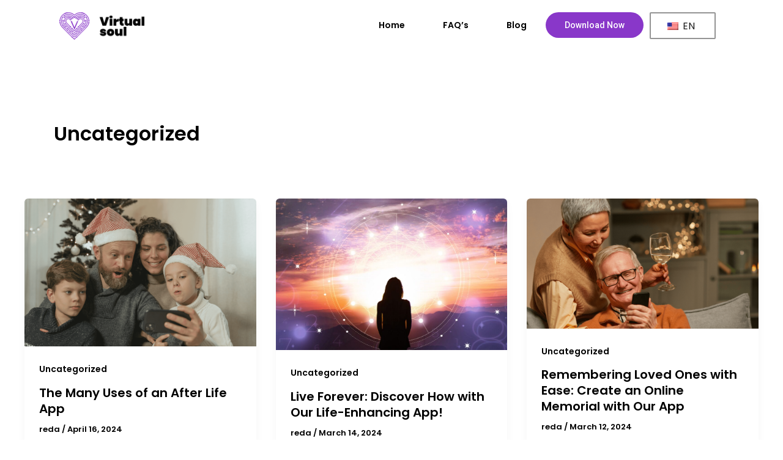

--- FILE ---
content_type: text/css
request_url: https://virtualsoulapp.com/wp-content/plugins/to-configuration/assets/css/style.css?ver=2.3.19
body_size: 4928
content:
:root {
 --to-image-width: 114px;
 --to-image-height: 140px;

}
.to-custom-model-body h2 span{
  background: linear-gradient(169.67deg, #FEECB3 15.47%, #ED9488 62.59%, #E39395 109.72%) !important;
    background-clip: border-box;
  -webkit-background-clip: text;
  -webkit-text-fill-color: transparent;
  background-clip: text !important;  
}
#to-container-1{
/* visibility: hidden;*/
}
#to-container-2{
/* visibility: hidden;*/
}
.to_tab_navigation .tab-item .nav {
            background: #D9D9D9;
/*            width: 410px;*/
                width:280px;
            border-radius: 50px;
            padding:2px 11px;
            display: flex;
            justify-content: space-between;
            padding: 15px 19px ;
        }
        .to_tab
        {
            cursor: pointer;
/*            padding: 10px;*/
          
        }
        .nav{
            position: relative;
              transition: all .5s ease;
        }
        .to_tab img 
        {
            max-width:16px !important;
            height:16px !important;
            z-index: 9;
            position: relative;
        }
        .to_active_new{
transition: right 0.5s ease-in, background 0.5s ease-in;
  background: #8937C9;
  height: 36px;
  width: 36px;
  border-radius: 50%;
  text-align: center;
  padding-top: 4px;
  color: white;
        }
/*        .to_active::before{
              content: '';
              position: absolute;
              transition: right 0.5s ease-in, background 0.5s ease-in;
              background: #8937C9;
              left: -10px;
              height: 36px;
  width: 36px;
  top: -2px;
  border-radius: 50%;
     

        }*/
       /* .to_active{
            transition: ease-in 0.5s;
            position: relative;*/
         /*   background-color: red;
            border-radius: 50%;
            height: 25px;
            width: 25px;*/
/*        }*/
.to_tab_navigation{
    display: flex;
/*    margin-top: 20px;*/
}
.to_tab_navigation .tab-item{
    margin: auto;
}
.to_tab_content .tab_container{
display: flex;
}
.to-tab-details .tab_heading h3,.to-tab-details .tab_heading h4,.to-tab-details .tab-image,.to-tab-details .tab_desc
{
margin: auto;
}
.tab_heading{
    margin: auto;
}
.to-tab-details{
    display: flex;
}
.to-tab-content{
    display: none;
}
.to-tab-details .tab_heading
{
width: 30%;
}
.to-tab-details .tab-image
{
width: 40%;
}
.to-tab-details .tab_desc
{
width: 30%;
}
.to-tab-content.active_tab{
    display: block;
}
.tab-image img{
 /*   width: 280px;
  height: 420px;*/
  object-fit: contain;
}
.to-heading-color
{
    color: #8937C9 !important;
}
.tab_heading h3
{
   color: black !important;
    font-size: 36px !important;
    font-weight: bold;
}
.tab_heading h4
{
    color: black !important;
    font-size:28px !important;
    color: rgb(137, 55, 201) !important;
    margin-top: 14px !important;

/*    display: -webkit-box;
    -webkit-line-clamp:2; 
    -webkit-box-orient: vertical;
    overflow: hidden;
    text-overflow: ellipsis;
    white-space: normal; */
}
.to-face-rule img{
width: 181px;
cursor: pointer;
z-index: 9;
}
#to-face-7 img,#to-face-3 img,#to-face-4 img,#to-face-5 img{
    width: var(--to-image-width);
  height: var(--to-image-height);
  object-fit: contain;
}
#to-image-button img{
    cursor: pointer;
}
/*animation for add more*/
#to-image-button{
    top:-321px;
/* top: -435px;*/
  left: 0px;
  right: 0px;
  width: 250px;
  margin: auto;
}
#to-face-1
{
 left: 13%;
  top: 55px;
}
#to-face-2
{
 right: 13%;
  top: 50px;
}
#to-face-3{
    left: 0px;
    top: 21em;
}
#to-face-4{
  right: 0;
  top: 50%;
  left: 51%;
}
#to-face-5{
    left: 0px;
    right: 0px;
  bottom: -62px;
}
#to-face-6{
right: 0px;
  bottom: 0px;
}
#to-face-7{
   left: 45%;
}
/*#to-face-center{
    bottom: 0px;
  left: 157px;
}*/
#to-face-8
{
       bottom: 0px;
  left: 157px;
}

/*add more animation end here*/
#to-add-much-more .elementor-widget-container{
text-align: center;
  line-height: 42px;
  font-weight: bolder;
  color: black;
}
#to-add-much-more h6{
font-size: 3em;
margin: 0px;
  line-height: 0px;
}
#to-add-much-more h5{
font-size: 5em;
  font-weight: bolder;
  margin: 0px;
  line-height: 120px;
}
#to-add-much-more h4{
font-size: 7em;
  font-weight: bolder;
  margin: 0px;
  line-height: 42px;
}
#to-add-much-more{
    cursor: pointer;
    position: absolute;
    display: none;
    top:-321px;
/*    top: -435px;*/
  left: 0px;
  right: 0px;
  width:381px;
  margin: auto;
    transition: display 0.6s ease-in-out, opacity 0.6s ease-in-out;
}
#to-add-much-more.active {
    display: block;
    opacity: 1;
}
@keyframes to-fadeIn {
    0% {
        opacity: 0;
        transform: translateY(20px);
    }
    100% {
        opacity: 1;
        transform: translateY(0);
    }
}

.to-fade-ins {
    display: inline-block;
    animation: fadeIn 2s ease-in-out forwards;
    opacity: 0;
}
/*for after life slider*/
    .to-carousel-container
    {
      position: relative;
      max-width: 100%;
      overflow: hidden;
    /*  background-color: #1a1a1a;
      color: white;*/
    }
    .to-carousel-track-container
    {
          overflow: hidden;
          width: 100%;
    }
    .to-carousel-track
    {
      display: flex;
      transition: transform 0.5s ease-in-out;
    }
    .to-carousel-slider
    {
        min-width: 75%;
/*        background: black;*/
background: #f0f0f0;
       border-radius:33px;
        margin-right:12px;
        position: relative;
    }
    .to-crousel-track-navigation-container
    {
        text-align: center;
    }

    .to-crousel-track-navigation-container ul
    {
        list-style-type: none;
    }
    .to-crousel-track-navigation-container ul li
    {
        display: inline-block;
        margin-right: 11px;
         height: 25px;
        width: 25px;
        text-align: center;
        cursor:pointer;
        color: #3A3A3C;
        border-radius: 50%;
        transition: 0.5s linear;
/*        padding: 4px;*/
    }
    .to-navigation-active
    {
        background: #2C2C2E;
        border-radius: 50%;
        color: white !important;
/*        padding: 4px;*/
    }
    .to-crousel-content
    {
        display: flex;
       padding: 10px 18px;
    }
    .to-carousel-image
    {
        width: 256px;
        padding: 10px 4px;
    }
    .to-carousel-description
    {
        text-align: left;
        width: 553px;
    }
    .to-carousel-image img
    {
        height: 410px !important;
  width: 231px;
  object-fit: cover;
  /*      height: 410px;
      width: 204px;
      object-fit: cover;*/
    }
    .to-step-h2
    {
        color: #8937C9 !important;
        margin-top: 37px !important;
        margin-bottom: 10px !important;
    }
    .crousel-desc{
        color: #979797;
    }
    .crousel-desc h5{
        color: black;
        margin: 0px;
          margin-bottom: 10px !important;
/*        color: white !important;*/
/*        font-weight: bolder;*/
/*     new   */
font-size: 24px;
  font-weight: 500;
    }
/*after life slider end here*/
#post-7{
/*    display: none;*/
}
.ai_content_container{
    text-align: center;
}
.ai-content-text-container{
    width: 71%;
    margin: auto;
}
.ai-content-text-container h3
{
     font-style: normal;
    font-size: 5em;
    font-weight: 800;
    line-height: 99px;
}
.ai-content-gradient-text
{
    background: linear-gradient(169.67deg, #FEECB3 15.47%, #ED9488 62.59%, #E39395 109.72%);
    -webkit-background-clip: text;
    -webkit-text-fill-color: transparent;
    background-clip: text;
}
.ai-content-first-image img{
    width:299px;
}
.ai-content-second-container
{
    display: flex;
}
.ai-content-second-description{
    width: 52%;
  text-align: left;
  padding-right: 38px;
}
.ai-content-second-image img{
width: 445px;
border-radius: 27px !important;
}
.ai-content-second-description h6{
    font-weight: 800;
  font-size: 65px;
}
.ai-content-second-description button
{
    margin-top: 15px;
    border-radius: 50px;
padding: 14px 19px;
  font-weight: normal;
}
/*blog page desing*/
.to-blog-heading h2{
    font-size: 30px;
  font-weight: 800;
  line-height: 103px;
}
.to-blog-heading
{
    margin: 23px 0px;
}
.to-blog-content
{
    border-radius: 20px;
    overflow: hidden;
    position: relative;
    box-shadow: 0 4px 8px rgba(0, 0, 0, 0.1);
}
.to-blog-header
{
    position: absolute;
    top: 0;
    left: 0;
    width: 100%;
    display: flex;
    justify-content: space-between;
    padding: 10px;
    background: rgba(235, 235, 245, 0.3);
    color: white;
    font-size: 12px;
    z-index: 10;
    backdrop-filter: blur(5.95px);
    -webkit-backdrop-filter: blur(5.95px);
}
.to-blog-details{
    padding: 14px;
}
.to-blog-details h5
{
    font-size: 15px;
  font-weight: 600;
}
.to-blog-card
{
    margin-bottom: 20px;
/*    width: 300px;*/
}
.to-blog-action-tag{
    margin-top: 10px;
}
.to-blog-image{
    height: 231px;
}
.to-blog-image img{
    width: 100%;
    height: 100% !important;
    object-fit: cover;
}
.to-blog-action-tag img {
    width: 25px;
}
.to-blog-like{
    color:#8a38c9;
   transition: transform 0.5s;
}
.to-blog-like.zoom {
  animation: blog_like 0.5s forwards;
}
 @keyframes blog_like {
            0% {
                transform: scale(1.5);
            }
            50% {
                transform: scale(1);
            }
            100% {
                transform: scale(1.2); 
            }
        }
.to-blog-action-tag ul{
    margin: 0px;
    padding: 0px;
  list-style: none;
  display: flex;
}
.to-blog-action-tag ul li{
  display: inline-block;
  margin-right: 11px;
  cursor: pointer;
}
.to-blog-action-tag ul li:nth-child(2)
{
border: 1px solid #D1D1D6;
    border-radius: 50px;
padding: 1px 10px;
  width: 57px;
}
.to-blog-action-tag ul li:nth-child(3)
{
border: 1px solid #D1D1D6;
border-radius: 50px;
padding: 1px 10px;
width: 57px;
}
.to-blog-comment{
    width: 16px !important;
}
.row{
    margin: 0px !important;
}
.page-id-169 .ast-container
{
/*display: unset;*/
}
.to-blog-header-all-post{
    border-bottom-right-radius: 33px;
    width: auto !important;
}
.to-blog-cus-image img{
    height: 540px;
  width: 100%;
  object-fit: cover;
  border-radius: 30px;
}
.to-blog-cus-heading h1{
    font-weight: 800;
}
.to-blog-cus-image{
    margin: 10px 0px;
}
/*end here*/
.arrow_next1{
    position: absolute;
  left: -60px;
  background-color: #b7b7b7;
  color: #fff;
  width: 30px;
  height: 30px;
  text-align: center;
  transform: translateY(-50%);
  top: 50%;
  border-radius: 50%;
  padding: 7px 0px;
  font-size: 16px;
  cursor: pointer;
}
.arrow_prev1{
    position: absolute;
  right: -60px;
  background-color: #b7b7b7;
  color: #fff;
  width: 30px;
  height: 30px;
  text-align: center;
  transform: translateY(-50%);
  top: 50%;
  border-radius: 50%;
  padding: 7px 0px;
  font-size: 16px;
  cursor: pointer;
}
.to-blog-content-commnet{
/*    width: 100%;*/
    border: 1px solid #b7b7b7;
border-radius: 27px;
  padding: 10px;
  margin-right: 11px;
  display: flex;
  justify-content: space-between;
}
.to-blog-comment-previewimg{
width: 50px;
  height: 50px;
  object-fit: cover;
  border-radius: 50px;
  margin-right: 11px;
}
.to-blog-comment-right-content{
    width: 100%;
    display: flex;
/*  justify-content: space-between;*/
}
.to-blog-comment-right-content h6{
    margin: 0px;
}
.tocus_pad_0{
    padding: 0px !important;
}
.to-blog-comment-user-detials p,.to-blog-comment-left-content p{
    color: #8E8E93;
    font-size: 12px;
    margin: 0px;

}
.ai-content-first-container{
    display: none;
}
.ai-content-second-container_{
    display: none;
}
.live-forever-icnons{

}
.live-forever-icnons{
    width: 6em !important;
  height: 6em !important;
  border-radius: 50% !important;
}
.vs_image_controller
{
/*    position: absolute;*/
}
.vs_image_controller img{
    width: 81px;
    border-radius: 50px !important;
}
#vs-live-forever-1{
  left: 316px;
}
#after-life-mode-header{
    display: none;
}
.crousel-desc a{
    color: #8937c9 !important;
}
.to-flip-container{
    color: white !important;
    background: #3D1C58;
  border-radius: 14px;
  padding: 20px;
  position: absolute;
  top: 0px;
  height:100%;
   opacity: 0;
  visibility: hidden;
  transform: rotateY(180deg);
   transition: transform 0.6s ease-in-out, opacity 0.6s ease-in-out;
}
.to-flipped {
   transform: rotateY(0deg);
    visibility: visible;
    opacity: 1;
}
.to-flipped-one {
    transform: rotateY(180deg);
    visibility: hidden;
    opacity:0;
}
.to-lovebox-footer{
  cursor:pointer;
  bottom: 44px;
  position: absolute;
  right: 37px;
}
.tolovebox-content h4{
    color: white !important;
    font-size: 18px;
}
#after-life-mode-text h3{
font-weight: 800;
font-size:31px;
color: white !important;
margin: 0px;
}
#after-life-mode-text h6
{
 font-size: 27px;
color: #8937C9 !important;
}
/*.to-flip-container{
    perspective: 1000px;
    visibility: hidden;
    position: absolute;
    top: 0px;
    height:97%;
}
.to-flipper {
    transition: transform 0.6s ease-in-out;
    transform-style: preserve-3d;
    position: relative;
     height:100%;
}
.to-content-for-lovebox {
    background-color: #f8f8f8;
    border: 1px solid #ccc;
    box-shadow: 0 4px 8px rgba(0,0,0,0.1);
    padding: 20px;
    backface-visibility: hidden;
    height: 97%;
}

.to-flipped .to-flipper {
    transform: rotateY(180deg);
}*/
#to-container-1, #to-container-2 {
    transition:  0.5s ease;
}

/*#to-container-2 {
    display: none; /* Initially hidden */
/*}*/
#to-contact-form-container .e-con-inner{
    background: #F2F2F7;
padding: 41px 29px;
  border-radius: 22px;
  width: 50%;
}
#to-contact-form-container .wpcf7-form-control{
border-radius: 20px;
}
.to-contact-form-custom .wpcf7-submit{
    width: 100%;
}
input[type="text"], input[type="number"], input[type="email"], input[type="url"], input[type="password"], input[type="search"], input[type="reset"], input[type="tel"], input[type="date"], select{
    height: 48px;
}
.to-contact-form-custom p{
/*margin: 10px;*/
}
.to-contact-form-custom label
{
   color: #676767;
}
.to-add-faq details summary{
background: #E3CAFF;
margin-bottom: 12px;
border-radius: 50px !important;
}
.to-add-faq-afterlifemode details summary{
   background: #38383A;
margin-bottom: 12px;
border-radius: 50px !important; 
}
.to-all-faq details summary
{
       background: #F2F2F7;
   margin-bottom: 12px;
border-radius: 50px !important;  
justify-content: space-between !important;
}
.faq-search-cusotm-search{
    width: 50%;
  margin: auto;
}
.faq-search-cusotm-search input[type="text"]{
border-radius: 54px;
  height: 41px;
  border: 1px solid #AF77DA !important;
}
.faq-search-cusotm-search input[type="text"]::placeholder{
   color: black !important;
     font-weight: 500 !important;
   opacity: 1;
   font-family: "Poppins", Sans-serif;
}
.to-live-forever-images-container{
    position:relative;
/*       border: 3px solid #ffff;*/
  box-shadow: 0px 0px 11px #1d1919; 
      width: 8rem !important;
  height: 8rem !important;
  border-radius: 50% !important;
  margin-top: 50px;
}
.to-live-forever-images img{
    position: absolute;
width: 8rem !important;
  height: 8rem !important;
border-radius: 50% !important;
object-fit: cover;
}
.to-live-forever-container{
    position: relative;
}
.to-live-forever-samll-image
{      
    width: 6rem !important;
  height: 6rem !important;

}
.to-live-forever-samll-image img{
    width: 6rem !important;
  height: 6rem !important;
}
.to-live-forever-xssamll-image{
       width: 4rem !important;
  height: 4rem !important; 
}
.to-live-forever-xssamll-image img{
       width: 4rem !important;
  height: 4rem !important; 
}
/*.to-live-forever-images:nth-child(1) img
{      
    width: 4rem !important;
  height: 4rem !important;

}*/
.to-live-forever-image-rel{
    display: inline-block;
}
#to-live-forever-images-2
{
    position: absolute;
    top: 0px;
  left: 20%;
}
#to-live-forever-images-2 .to-live-forever-images-container 
{
    margin: 0px !important;
}
#to-live-forever-images-3{
position: absolute;
  right: 14%;
  top: 0px;
}
#to-live-forever-images-3 .to-live-forever-images-container {
    margin: 0px !important;
}
#to-live-forever-images-5{
    position: absolute;
  top: 32%;
/*  left: -7%;*/
  left: -15%;
}
#to-live-forever-images-4{
    position: absolute;
    right: 0px;
}
#to-live-forever-images-6{
    position: absolute;
top: 18%;
  left: 8%;
}
#to-live-forever-images-7{
    position: absolute;
  right: -10%;
  top: 103px;
}
#to-live-forever-images-8{
    position: absolute;
right: 32px;
  top: 20%;
}
.to-live-forever-heading{
    text-align: center;
    width: 520px;
  margin: auto;
}
.to-live-forever-heading h3{
    margin: 0px;
    color: black;
    margin: 0px;
  font-size: 4em;
  font-weight: 1000;
  line-height: 63px;
}
.to-live-forever-images{
    height: 14rem;
}
#to-live-forever-images-1{
    top: 0px;
  position: absolute;
  left: -7%;
}
#to-live-forever-images-9{
    position: absolute;
  bottom: 18%;
  left: 8%;
}
#to-live-forever-images-10{
    position: absolute;
bottom: 14%;
  right: 13%;
}
#to-live-forever-images-4 .to-live-forever-xssamll-image{
    margin: 0px;
}
.to-live-forever-bottomimage{
    margin: auto;
  display: flex;
}
.to-live-forever-bottomimage img{
height: 178px !important;
  margin-top: 113px  !important;
  width: 451px !important;
  margin: auto;
}
#to-live-forever-images-6-active{
transform: translate(363px,197px);
}
#to-live-forever-images-8-active{
    transform: translate(-471px,183px);
}
/*#let-your-live-forever{*/
/*    display: none;*/
/*transition: opacity 0.5s ease-in;*/
/*}*/
/*#to-container-2{
    display: none;

}*/
.to-crousel-handler:hover
{
    background: #2C2C2E;
  color: white !important;
}
/*.nav .to_tab:nth-child(1)
{
    background: ;
}*/
.downalod_button a{
    color: white !important;
}
.to-custom-pop-container
{
 visibility: hidden; /* Hide the modal */
/*    transition: visibility 0.5s ease;*/
}
.to-custom-pop-container{
    position: fixed;
  top: 50%;
  left: 50%;
  transform: translate(-50%, -50%);
  z-index: 99999;
  background-color:#FFF;
  padding:35px;
  border-radius: 10px;
 width: 465px;
 transition: opacity 0.5s ease, visibility 0.5s ease; 
/*  height: 200px;*/
}
.to-custom-model-footer button{
    width: 100%;
  border-radius: 50px;
  padding: 12px;
}
.to-custom-model{
    text-align: center;
}
.to-custom-model-header{
    text-align: right;
    cursor: pointer;
}
.to-custom-modal-image img{
    width: 98px;
}
.to-custom-model-body h2{
  font-size: 38px;
  font-weight: 800;
}
.to-custom-pop-container.show{
    opacity: 1;
    visibility: visible;
}

.to-custom-pop-container-backdrop{
    position: fixed;
    top: 0;
    left: 0;
    width: 100%;
    height: 100%;
    background: rgba(0, 0, 0, 0.5);
    z-index: 99998; 
    opacity: 0; 
    visibility: hidden; 
    transition: 0.5s ease-in;
      -webkit-backdrop-filter: blur(5px);
  backdrop-filter: blur(5px); 
}
.to-custom-pop-container-backdrop.show
{
       opacity: 1;
    visibility: visible;
}
.to-custom-pop-container-contact{
  position: fixed;
  top: 50%;
  left: 50%;
  transform: translate(-50%, -50%);
  z-index: 99999;
  background-color:#FFF;
  padding:35px;
  border-radius: 10px;
 width: 465px;
 transition: 0.5s ease-in; 
 visibility: hidden;
 overflow: auto;
  max-height: 90%;
    -webkit-backdrop-filter: blur(5px);
  backdrop-filter: blur(5px);
}
.to-custom-pop-container-contact.show{
    opacity: 1;
    visibility: visible;
}
.to-custom-model-header-contact{
    text-align: right;
    cursor: pointer;
}
.to-custom-modal-image-contact{
        width: 332px;
}
.to-custom-modal-image-contact h2{
    font-weight: 800;
    font-size: 37px;
}
.to-custom-model .fa-close{
        color: #D9D9D9;
}
.contact-cust-from-group .wpcf7-form-control{
    border-radius: 50px !important;
  background: #F2F2F7 !important;
  border: none !important;
}
.contact-button .wpcf7-submit{
width: 100%;
background: black;

  border-radius: 50px;
}
.to-live-forever-heading{
    width: 80%;
}
.to-menu-container{
    padding: 20px 45px;
     text-align: center;
}
.to-menu-header{
text-align: right;
/*  margin-right: 32px;*/
}
.to-menu-logo{
    text-align: center;
}
.to-custom-menu{
    position: fixed;
  background: white;
  height: 100%;
  width: 100%;
  z-index: 9;
}
.to-custom-menu-items{
    margin: 0px;
  list-style: none;
  margin-top: 20px;
}
.to-custom-menu-items li{
padding: 19px 0px;
  font-size: 30px;
  font-weight: bolder;
}
.to-menu-close{
    display: inline-block;
    cursor: pointer;
    font-size: 30px;
}
.to-menu-applinks{
    display: flex;
  justify-content: space-evenly;
  margin-top: 10px;
}
.to-menu-applinks img{
/*width: 39%;
  height: 39%;*/
}
.to-custom-menu{
    display: none;
}
.to-menu-footer
{
    padding-top: 30px;
}
.to-menu-footer h3
{
    font-size: 30px;
}
.to-menu-comment{
    width: 30px !important;
}
.view_menu{
  border-radius: 50px;
  padding: 3px 15px;
  font-size: 20px;
  cursor: pointer;
}
.view_menu{
    display: flex;
  justify-content: space-between;
  padding: 9px 21px
}
.white-menu h5{
    color: black !important;
}
.black-menu h5{
    color: white !important;
}
.white-menu{
background: white;
color: black;
border: 2px solid black;
}
.black-menu{
background: black;
color: white;
}
/*.commnet_container ul{
    margin: 0;
  padding: 0px;
  list-style: none;
}
.commnet_container ul li{
display: inline-block;
}*/
.commnet_container{
    cursor: pointer;
    margin: 14px 2px !important;
    display: flex;
    justify-content: space-between;
}
.image_blogs{
width: 24px;
}
.blog_textc{
    width: 100%;
  padding: 0px 17px;
}
.blog_textc input[type="text"]
{
    border-radius: 50px;
  height: 34px;
  background: #F2F2F7;
  border: none;
}
.to-blog-commnet-form{
    display: none;
}
.to-animated-img{
    position: absolute;
top: 52%;
  left: 45%;
  transform: translate(-50%,-50%);
}
.to-animated-img img{
    object-fit: cover !important;
    height: 179px ;
  width: 212px ;
/*  width: 13rem !important;
  height: 13rem !important;*/
}
.single-post p{
    font-size: 14px;
}
.tab_desc p{
    color: #979797;
    font-size: 14px;
    font-weight: 500;
}
.tab_desc h6{
    margin-bottom: 5px;
}
.crousel-desc p{
    font-size: 14px;
  font-weight: 500;
}
.to-contact-from-meaasge-area .wpcf7-textarea{
    height: 122px !important;
  resize: none;
}
.to-contact-form-custom{
    margin-bottom: 0px !important;
}
.submitbutton-cont p{
    margin: 0px;
}
.to-live-forever-heading button{
    border-radius: 50px;
  background: #8937C9 !important;
  margin-top: 23px;
}
/*.to-tab-container{
    transition: opacity 0.5s ease-in;
/*    transition: opacity 0.5s ease-in;*/
/*}*/
.elementor-widget-to-tab-slider {
    opacity: 0;
/*    transition:opacity 0.5s ease-in-out;*/
padding-top: 50px;
}

#let-your-live-forever {
    opacity: 1;
/*    transition: opacity 0.5s ease-in-out;*/
}

.to_tab{
    height: 36px;
  width: 36px;
  text-align: center;
  padding-top: 4px;
}
.after_life_modehead_n .discover{
color: #8937C9 !important;
}
.After_life_modce_h{
    font-size: 54px;
  font-weight: bold;
}
.tab-image{
/*    transition: 0.2s ease-in;*/
}
#to-tab-1 .tab-image{
/*    scale: 0.5;*/
/*    transform: translateY(-196px);*/
}
#to-tab-1 .to-animated-img img{
/*    transition: 0.3s ease-in;*/
    border-radius: 50px;
    height: 212px;
/*    transform: translate(-229px, -162px);*/
/*    visibility: hidden;*/
}

.to-live-forever-image-rel{
    transform: 0.5s ease-in;
}
@keyframes sumup{
    0%{
        width: 80px;
        height: 80px;
    }
    40%{
        width: 160px;
        height: 160px;
        transform: translate(-216px, -90px);
    }
    100%{
        width: 212px;
        height: 212px;
        transform: translate(0px, 0px);
    }
}
.add-image-movement{
    animation:img-movement 0.5s ease-in;
}
@keyframes img-movement{
    0%{
     scale: 1;
    }
    40%{
   scale: 0.8;
    }
    100%{
   scale: 0.2;
    }
}
/*height: 179px;*/
/*transform: translate(0px, 0px) !important;*/
.remove-to-animated-img-first{
visibility: visible !important;
border-radius: 0px !important;
transform: translate(0px, 0px) !important;
}
#popmake-2285{
    min-height: 100% !important;
    margin-top: 0px !important;
    top: 0px !important;
  left: 0px !important;
}
.pum-theme-2285 .pum-content{
    margin-top: 80px !important;
}
.ctsbtn a{
border-style: solid;
  border-color: #8937C9;
  border-radius: 50px 50px 50px 50px;
  padding: 1px 8px 3px 13px;
  border-width: 1px;
  font-size: 13px;
  font-weight: 700;
color: #8937C9 !important;
  line-height: 25px;
  width: 150px;
  display: block;
}
/*for custom download container*/
.msg_containerd{
margin-top: 258px !important;
}
.msg_containerd .download__title{
    margin-bottom: 15px;
}
.forphone{
    display: none;
}
.scrollable-place {
            height: 1000px;
        }

        .stop-scrolling {
            height: 100%;
            overflow: hidden;
        }

--- FILE ---
content_type: text/css
request_url: https://virtualsoulapp.com/wp-content/plugins/to-configuration//assets/css/animation.css?ver=2.3.1
body_size: 759
content:
.to-face-rule{
    position: absolute !important;
      visibility: hidden;
      opacity: 0;
      transition:0.5s;
/*     transition: opacity 0.2s ease-in, visibility 0s 0.2s;*/
}
.to-face-rule-active
{
    opacity: 1;
    visibility: visible;
/*    transition: opacity 0.2s ease-in;*/
}
.to-face-center
{
    transform: translate(455px,-189px);
  z-index: 999;
}
@keyframes to-first {
    0% 
    {
      transform: translate(425px,257px) scale(1.2);
    }
   /* 95% 
    {
      transform: translate(-109px,0px) scale(1.2);
    }*/
    100% 
    {
        transform: translate(0px,0px) scale(1.2);
/*         transform: scale(1.2);*/
    }
}

@keyframes to-second{
    0% 
    {
      transform: translate(-403px,256px);

/*      transform: translate(430px,256px);*/
    }
    100% 
    {
        transform: translate(0px,0px);
       
    }
}
@keyframes to-third{
    0% 
    {
        transform: translate(644px,0px);
/*      transform: translate(-441px,260px);*/
    }
    100% 
    {
        transform: translate(0px,0px);
    }
}
/*transform: translate(30rem,-13rem);*/
/*  z-index: 9;*/
@keyframes to-fourth{
    0% 
    {
      transform: translate(-342px);
    }
    100% 
    {
        transform: translate(0px,0px);
    }
}
@keyframes to-fifth{
    0% 
    {
       transform: translate(0rem,-19em);
    }
    100% 
    {
        transform: translate(0px,0px);
    }
}
@keyframes to-six{
    0% 
    {
        transform: translate(-38rem,-15em);
/*      transform: translate(0rem,-259px);*/
    }
    100% 
    {
        transform: translate(0px,0px);
    }
}
@keyframes to-seven{
    0% 
    {
        transform: translate(0rem,21rem);
/*      transform: translate(-39rem,-222px);*/
    }
    100% 
    {
        transform: translate(0px,0px);
    }
}
@keyframes to-eight{
    0% 
    {
        transform: translate(441px,-209px);
/*     transform: translate(3px,322px);*/
    }
    100% 
    {
        transform: translate(0px,0px);
    }
}
/*@keyframes to-nine{
    0% 
    {
    transform: translate(38rem,18rem);
    z-index: 9;
    }
    100% 
    {
        transform: translate(0px,0px);
    }
}*/
.to-add-animation-1{
      animation: to-first 0.5s ease-in;
}
.to-add-animation-2
{
      animation: to-second 0.4s ease-in;
}
.to-add-animation-3
{
      animation: to-third 0.5s ease-in;
}
.to-add-animation-4
{
      animation: to-fourth 0.4s ease-in;
}
.to-add-animation-5
{
      animation: to-fifth 0.4s ease-in;
}
.to-add-animation-6
{
      animation: to-six 0.5s ease-in;
}
.to-add-animation-7
{
      animation: to-seven 0.4s ease-in;
}
.to-add-animation-8
{
      animation: to-eight 0.4s ease-in;
}
.to-add-animation-9
{
      animation: to-nine 1s ease-in;
}
/*reverse animation for virtual soul ai assistance */
.reverse-to-add-animation-1{
      animation: to-first 1s ease-in reverse;
}
.reverse-to-add-animation-2
{
      animation: to-second 0.5s ease-in reverse;
}
.reverse-to-add-animation-3
{
      animation: to-third 0.4s ease-in reverse;
}
.reverse-to-add-animation-4
{
      animation: to-fourth 0.8s ease-in reverse;
}
.reverse-to-add-animation-5
{
      animation: to-fifth 0.9s ease-in reverse;
}
.reverse-to-add-animation-6
{
      animation: to-six 0.5s ease-in reverse;
}
.reverse-to-add-animation-7
{
      animation: to-seven 0.4s ease-in reverse;
}
.reverse-to-add-animation-8
{
      animation: to-eight 0.4s ease-in reverse;
}
.reverse-to-add-animation-9
{
      animation: to-nine 0.8s ease-in reverse;
}
/*vs ai end here*/
@keyframes to-phone-anim-after-lifemode{
    0% 
    {
        transform: translate(0px,0px);
    
    }
    100% 
    {
        transform: translateY(-560px)
    }
}
.to-add-mobile-animation
{
    transition: transform 5s ease-in;
   transform: translateY(-560px) scale(1);
}
.to-vs-ai-assits
{
  animation: vs_assits 2s ease-in;
}
.to-vs-ai-assits-heart
{
  animation: to-vs-ai-assits-heart 0.5s ease-in;
}
@keyframes vs_assits
{
    0%
    {
        transform:scale(1);
    }
    30%
    {
        transform: translate(-236px,-9px) scale(0.5);
    }
    100%
    {
        transform: translate(-513px,-88px) scale(0.2);
    }
        }
@keyframes to-vs-ai-assits-heart
{
     0%
    {
        transform: scale(0.4);
    }
   /* 40%
    {
       transform: scale(0.7);
    }*/
    100%
    {
        transform: scale(1);
    }
    
}
@keyframes let-yourlive-1
{
    0%{
        transform: translate(0px,0px);
    }
    100%{
        transform: translate(363px,197px);
        box-shadow: none;
        border-radius: 0px !important;
    }
}
@keyframes let-yourlive-2
{
    0%{
        transform: translate(0px,0px);
    }
    100%{
         transform: translate(-471px,183px);
    }
}
/*--*/
/*@keyframes let-yourliverev-1
{
    0%{
         transform: translate(363px,197px);
    
    }
    100%{
           transform: translate(0px,0px);
    }
}
@keyframes let-yourliverev-2
{
    0%{
        transform: translate(-471px,183px);
        
    }
    100%{
       transform: translate(0px,0px);
    }
}*/
.let-yourlive-1{
      animation: let-yourlive-1 0.5s ease-in;
}
.let-yourliveresv-1{
      animation: let-yourlive-1 0.3s ease-in reverse;
}
.let-yourlive-2{
      animation: let-yourlive-2 0.3s ease-in;
}
.let-yourliveresv-2{
      animation: let-yourlive-2 0.5s ease-in reverse;
}
@keyframes after_life_modehead_ani{
    0%{
         transform: translateY(0px);
    }
    100%{
        transform: translateY(119px);
    }
}

@keyframes after_life_modehead_mob{
    0%{
         transform: translateY(0px);
    }
    100%{
        transform: translateY(-167px);
    }
}
.vs-first-anim {
    animation: after_life_modehead_ani 0.5s ease-in;
}

.vs-first-anim-rev {
    animation: after_life_modehead_ani 0.5s ease-in reverse, after_life_modehead_mob 0.5s ease-in reverse;
}

/*.vs-first-anim{
      animation: after_life_modehead_ani 0.5s ease-in;
       animation: after_life_modehead_mob 0.5s ease-in;
}
.vs-first-anim-rev{
      animation: after_life_modehead_ani 0.5s ease-in reverse;
      animation: after_life_modehead_mob 0.5s ease-in reverse;
}*/
@keyframes to-container-2{
    0%{
            transform: translate(0px, 175px);
    }
    100%{
         transform: translate(0px, 0px);
    }
}
.to-container-two {
    animation: to-container-2 0.5s ease-in;
}
@keyframes to-container-1{
    0%{
            transform: translateY(-143px);
    }
    100%{
        transform: translate(0px, 0px);
    }
}
.to-container-ones {
    animation: to-container-1 0.5s ease-in;
}
@keyframes before-life-mode{
    0%{
        transform: translateY(100px);
    }
    100%{
        transform: translateY(0px);
    }
}
.before-life-anim{
    opacity:1;
/*    animation: before-life-mode 0.5s ease-in;*/
}
.vs-phone-anim{
    scale: 1 !important;
    transform: translateY(0px) !important;
}


--- FILE ---
content_type: text/css
request_url: https://virtualsoulapp.com/wp-content/plugins/to-configuration//assets/css/responsiveness.css?ver=2.3.3
body_size: 757
content:
@media screen and (max-width:768px)
{
	.to-tab-details
	{
		display: unset;
	}
	.to-tab-details .tab_heading
	{
		width: auto;
		text-align: center;
	}
		.to-tab-details .tab_heading h3{
			font-size: 30px !important;
		}
	.to-tab-details .tab-image{
width: auto;
	}
	.to-tab-details .tab_desc{
width: auto;
	}
	.forphone{
		display: block;
	}
	.forpac{
		display: none;
	}
	.to-carousel-image-desktop
	{
		display: none;
	}
	.to-carousel-image-mobile{
		margin: auto;
	}
	.to-crousel-content-mobile{
		display: unset;
	}
	.to-carousel-description{
		width: auto;
		text-align: center;
		padding: 16px;
	}
	.to-carousel-slider{
		min-width: 88%;
	}
	.to_tab_navigation .tab-item .nav{
		background: none;
	}
	.to_tab_navigation .tab-item .to_tab
	{
		background: #D9D9D9;
		height: 40px;
    width: 40px;
    border-radius: 50px;
	}
	.tab_heading h4{
		font-size: 18px !important;
	}
	.to_tab_navigation{
		position: absolute;
		top:18rem;
/*		21*/
/*		  top:35%;*/
/*  top: 46%;*/
  /*transform: rotate(90deg);
  left: -113px;*/
	}
	.phonenaviagtion .tab-item .nav{
/*		display: flex;*/
/*  justify-content: space-between;*/
  padding: 15px 19px;
  flex-wrap: wrap;
  width: 92px;
  border-radius: 50px;
	}
	.to_tab{
		margin-bottom: 10px;
/*transform: rotate(-90deg);*/
	}
	.to_active::before{
		top: 0px;
	}
	.to-tab-details .tab_desc
	{
		text-align: center;
		padding: 0 10px;
	}
	#to-contact-form-container .e-con-inner{
		width: 100%;
	}
	.ai-content-second-container{
			display: block;
	}
	.ai-content-second-description{
width: auto;
  text-align: left;
  padding-right: 0px;
	}
	.to_tab img{
left: 11px;
  top: 6px;
	}
	.to_active::before{
		height: 39px;
  width: 39px;left: 0px;
	}
	.to-desktop-menus{
		display: none;
	}
	.to-live-forever-images-1{
		display: none;
	}
	#to-live-forever-images-6{
		top: 0px;
		left: 0px;
	}
	#to-live-forever-images-7{
		display:  none;
	}
	#to-live-forever-images-4{
		display: none;
	}
	#to-live-forever-images-2{
top: 0px;
    right: 0px;
    left: unset;
	}
		#to-live-forever-images-1{
			display:none;
/*		left: 0px;*/
	}
	#to-live-forever-images-3{
		top: unset;
  bottom: 19%;
  right: unset;
	}
	#to-live-forever-images-8{
		bottom: 49%;
		top: unset;
		right: 20px;
	}
	.to-live-forever-images img{
		width: 6rem !important;
  height: 6rem !important;
	}
	.to-live-forever-images-container{
		width: 6rem !important;
  height: 6rem !important;
	}
	#to-live-forever-images-6 .to-live-forever-images-container {
		margin: 0;
	}
	#to-live-forever-images-9{
bottom: 26%;
    left: inherit;
    right: 0px;
/*    transform: translateX(58px);*/
/*right: -53px;
    top: 13%;
    left: inherit;*/
	}
	.to-face-rule img{
		width: 119px !important;
	}
	#to-face-1{
		left: -13%;
  top: 55px;
	}
	#to-face-7 {
  left: 25%;
}#to-face-3 {
  left: 0px;
  top: 15em;
}
#to-face-8{
	left: 0px;
}
#to-face-4 {
  right: 0;
  top: 30%;
  left: inherit;

}
.to-live-forever-images-container{
	overflow: hidden;
}
.to-animated-img img{
	height: 185px !important;
    width: 231px !important;
/*	height: 353px !important;
  width: 346px !important;*/
}
.to-animated-img{
	padding: 14px;
}
.to-custom-pop-container{
	width: 97%;
}
.to-custom-modal-image-contact{
	width: auto;
}
.to-custom-pop-container{
	width: 97%;
}
.to-custom-pop-container-contact{
		width: 97%;
}
.arrow_prev1{
	right: 0px !important;
	width: 21px;
  height: 21px;
  padding: 3px 0px;
}
.arrow_next1{
	left: -8px !important;
	padding: 2px 0px;
	width: 21px;
  height: 21px;
}
#to-add-much-more h6{
	font-size: 25px;
}
#to-add-much-more h5{
	font-size: 50px;
}
#to-add-much-more h4{
	font-size: 75px;
}
.ai-content-second-description h6{
	font-size: 44px;
}
.ai-content-second-image{
	margin-top: 20px;
}
.ai-content-text-container h3{
	font-size: 49px;
	line-height: 70px;
}
.After_life_modce_h{
	line-height: 45px;
}
}
@media screen and (min-width: 768px)
{
	.to-carousel-image-mobile
	{
		display: none;
	}
	.to-mobile-menues{
		display: none;
	}
	.tab-item{
		margin-top: -49px !important;
	}
	.to_tab_navigation .tab-item .nav{
		width: 243px;
		padding: 7px 7px;
		margin-right: 40px;
	}
	.to_active::before{
		height: 34px;
  width: 34px;
	}
	#to-container-1{
height:84vh !important;
}
}


--- FILE ---
content_type: text/css
request_url: https://virtualsoulapp.com/wp-content/uploads/elementor/css/post-13.css?ver=1764930025
body_size: 1299
content:
.elementor-13 .elementor-element.elementor-element-f7646ba{--display:flex;--flex-direction:column;--container-widget-width:100%;--container-widget-height:initial;--container-widget-flex-grow:0;--container-widget-align-self:initial;--flex-wrap-mobile:wrap;--margin-top:0px;--margin-bottom:0px;--margin-left:0px;--margin-right:0px;--padding-top:0px;--padding-bottom:0px;--padding-left:0px;--padding-right:0px;}.elementor-13 .elementor-element.elementor-element-4fa0909{--display:flex;--flex-direction:row;--container-widget-width:initial;--container-widget-height:100%;--container-widget-flex-grow:1;--container-widget-align-self:stretch;--flex-wrap-mobile:wrap;--gap:0px 0px;--row-gap:0px;--column-gap:0px;}.elementor-13 .elementor-element.elementor-element-99dd11d{--display:flex;--flex-direction:column;--container-widget-width:100%;--container-widget-height:initial;--container-widget-flex-grow:0;--container-widget-align-self:initial;--flex-wrap-mobile:wrap;}.elementor-13 .elementor-element.elementor-element-99dd11d.e-con{--flex-grow:0;--flex-shrink:0;}.elementor-widget-site-logo .hfe-site-logo-container .hfe-site-logo-img{border-color:var( --e-global-color-primary );}.elementor-widget-site-logo .widget-image-caption{color:var( --e-global-color-text );font-family:var( --e-global-typography-text-font-family ), Sans-serif;font-weight:var( --e-global-typography-text-font-weight );}.elementor-13 .elementor-element.elementor-element-c1d39a2 .hfe-site-logo-container, .elementor-13 .elementor-element.elementor-element-c1d39a2 .hfe-caption-width figcaption{text-align:center;}.elementor-13 .elementor-element.elementor-element-c1d39a2 .hfe-site-logo .hfe-site-logo-container img{width:80%;}.elementor-13 .elementor-element.elementor-element-c1d39a2 .widget-image-caption{margin-top:0px;margin-bottom:0px;}.elementor-13 .elementor-element.elementor-element-c1d39a2{width:var( --container-widget-width, 102.867% );max-width:102.867%;--container-widget-width:102.867%;--container-widget-flex-grow:0;}.elementor-13 .elementor-element.elementor-element-c1d39a2.elementor-element{--flex-grow:0;--flex-shrink:0;}.elementor-13 .elementor-element.elementor-element-c1d39a2 .hfe-site-logo-container .hfe-site-logo-img{border-style:none;}.elementor-13 .elementor-element.elementor-element-b858c4d{--display:flex;--flex-direction:column;--container-widget-width:100%;--container-widget-height:initial;--container-widget-flex-grow:0;--container-widget-align-self:initial;--flex-wrap-mobile:wrap;}.elementor-13 .elementor-element.elementor-element-b858c4d.e-con{--flex-grow:0;--flex-shrink:0;}.elementor-widget-navigation-menu .menu-item a.hfe-menu-item.elementor-button{background-color:var( --e-global-color-accent );font-family:var( --e-global-typography-accent-font-family ), Sans-serif;font-weight:var( --e-global-typography-accent-font-weight );}.elementor-widget-navigation-menu .menu-item a.hfe-menu-item.elementor-button:hover{background-color:var( --e-global-color-accent );}.elementor-widget-navigation-menu a.hfe-menu-item, .elementor-widget-navigation-menu a.hfe-sub-menu-item{font-family:var( --e-global-typography-primary-font-family ), Sans-serif;font-weight:var( --e-global-typography-primary-font-weight );}.elementor-widget-navigation-menu .menu-item a.hfe-menu-item, .elementor-widget-navigation-menu .sub-menu a.hfe-sub-menu-item{color:var( --e-global-color-text );}.elementor-widget-navigation-menu .menu-item a.hfe-menu-item:hover,
								.elementor-widget-navigation-menu .sub-menu a.hfe-sub-menu-item:hover,
								.elementor-widget-navigation-menu .menu-item.current-menu-item a.hfe-menu-item,
								.elementor-widget-navigation-menu .menu-item a.hfe-menu-item.highlighted,
								.elementor-widget-navigation-menu .menu-item a.hfe-menu-item:focus{color:var( --e-global-color-accent );}.elementor-widget-navigation-menu .hfe-nav-menu-layout:not(.hfe-pointer__framed) .menu-item.parent a.hfe-menu-item:before,
								.elementor-widget-navigation-menu .hfe-nav-menu-layout:not(.hfe-pointer__framed) .menu-item.parent a.hfe-menu-item:after{background-color:var( --e-global-color-accent );}.elementor-widget-navigation-menu .hfe-nav-menu-layout:not(.hfe-pointer__framed) .menu-item.parent .sub-menu .hfe-has-submenu-container a:after{background-color:var( --e-global-color-accent );}.elementor-widget-navigation-menu .hfe-pointer__framed .menu-item.parent a.hfe-menu-item:before,
								.elementor-widget-navigation-menu .hfe-pointer__framed .menu-item.parent a.hfe-menu-item:after{border-color:var( --e-global-color-accent );}
							.elementor-widget-navigation-menu .sub-menu li a.hfe-sub-menu-item,
							.elementor-widget-navigation-menu nav.hfe-dropdown li a.hfe-sub-menu-item,
							.elementor-widget-navigation-menu nav.hfe-dropdown li a.hfe-menu-item,
							.elementor-widget-navigation-menu nav.hfe-dropdown-expandible li a.hfe-menu-item,
							.elementor-widget-navigation-menu nav.hfe-dropdown-expandible li a.hfe-sub-menu-item{font-family:var( --e-global-typography-accent-font-family ), Sans-serif;font-weight:var( --e-global-typography-accent-font-weight );}.elementor-13 .elementor-element.elementor-element-27df1da .menu-item a.hfe-menu-item{padding-left:31px;padding-right:31px;}.elementor-13 .elementor-element.elementor-element-27df1da .menu-item a.hfe-sub-menu-item{padding-left:calc( 31px + 20px );padding-right:31px;}.elementor-13 .elementor-element.elementor-element-27df1da .hfe-nav-menu__layout-vertical .menu-item ul ul a.hfe-sub-menu-item{padding-left:calc( 31px + 40px );padding-right:31px;}.elementor-13 .elementor-element.elementor-element-27df1da .hfe-nav-menu__layout-vertical .menu-item ul ul ul a.hfe-sub-menu-item{padding-left:calc( 31px + 60px );padding-right:31px;}.elementor-13 .elementor-element.elementor-element-27df1da .hfe-nav-menu__layout-vertical .menu-item ul ul ul ul a.hfe-sub-menu-item{padding-left:calc( 31px + 80px );padding-right:31px;}.elementor-13 .elementor-element.elementor-element-27df1da .menu-item a.hfe-menu-item, .elementor-13 .elementor-element.elementor-element-27df1da .menu-item a.hfe-sub-menu-item{padding-top:14px;padding-bottom:14px;}.elementor-13 .elementor-element.elementor-element-27df1da ul.sub-menu{width:220px;}.elementor-13 .elementor-element.elementor-element-27df1da .sub-menu a.hfe-sub-menu-item,
						 .elementor-13 .elementor-element.elementor-element-27df1da nav.hfe-dropdown li a.hfe-menu-item,
						 .elementor-13 .elementor-element.elementor-element-27df1da nav.hfe-dropdown li a.hfe-sub-menu-item,
						 .elementor-13 .elementor-element.elementor-element-27df1da nav.hfe-dropdown-expandible li a.hfe-menu-item,
						 .elementor-13 .elementor-element.elementor-element-27df1da nav.hfe-dropdown-expandible li a.hfe-sub-menu-item{padding-top:15px;padding-bottom:15px;}.elementor-13 .elementor-element.elementor-element-27df1da{width:100%;max-width:100%;}.elementor-13 .elementor-element.elementor-element-27df1da.elementor-element{--align-self:flex-end;}.elementor-13 .elementor-element.elementor-element-27df1da a.hfe-menu-item, .elementor-13 .elementor-element.elementor-element-27df1da a.hfe-sub-menu-item{font-family:"Poppins", Sans-serif;font-size:14px;font-weight:600;}.elementor-13 .elementor-element.elementor-element-27df1da .menu-item a.hfe-menu-item, .elementor-13 .elementor-element.elementor-element-27df1da .sub-menu a.hfe-sub-menu-item{color:#000000;}.elementor-13 .elementor-element.elementor-element-27df1da .menu-item a.hfe-menu-item:hover,
								.elementor-13 .elementor-element.elementor-element-27df1da .sub-menu a.hfe-sub-menu-item:hover,
								.elementor-13 .elementor-element.elementor-element-27df1da .menu-item.current-menu-item a.hfe-menu-item,
								.elementor-13 .elementor-element.elementor-element-27df1da .menu-item a.hfe-menu-item.highlighted,
								.elementor-13 .elementor-element.elementor-element-27df1da .menu-item a.hfe-menu-item:focus{color:#000000;}.elementor-13 .elementor-element.elementor-element-27df1da .sub-menu,
								.elementor-13 .elementor-element.elementor-element-27df1da nav.hfe-dropdown,
								.elementor-13 .elementor-element.elementor-element-27df1da nav.hfe-dropdown-expandible,
								.elementor-13 .elementor-element.elementor-element-27df1da nav.hfe-dropdown .menu-item a.hfe-menu-item,
								.elementor-13 .elementor-element.elementor-element-27df1da nav.hfe-dropdown .menu-item a.hfe-sub-menu-item{background-color:#fff;}.elementor-13 .elementor-element.elementor-element-27df1da .sub-menu li.menu-item:not(:last-child),
						.elementor-13 .elementor-element.elementor-element-27df1da nav.hfe-dropdown li.menu-item:not(:last-child),
						.elementor-13 .elementor-element.elementor-element-27df1da nav.hfe-dropdown-expandible li.menu-item:not(:last-child){border-bottom-style:solid;border-bottom-color:#c4c4c4;border-bottom-width:1px;}.elementor-13 .elementor-element.elementor-element-88f2885{width:auto;max-width:auto;}.elementor-13 .elementor-element.elementor-element-88f2885.elementor-element{--align-self:flex-end;}.elementor-13 .elementor-element.elementor-element-5fb50da{--display:flex;--flex-direction:column;--container-widget-width:100%;--container-widget-height:initial;--container-widget-flex-grow:0;--container-widget-align-self:initial;--flex-wrap-mobile:wrap;--margin-top:0px;--margin-bottom:0px;--margin-left:0px;--margin-right:0px;--padding-top:0px;--padding-bottom:0px;--padding-left:0px;--padding-right:0px;}.elementor-13 .elementor-element.elementor-element-5fb50da.e-con{--flex-grow:0;--flex-shrink:0;}.elementor-13 .elementor-element.elementor-element-4137525 > .elementor-widget-container{padding:10px 0px 10px 0px;}.elementor-13 .elementor-element.elementor-element-a563023{--display:flex;--flex-direction:row;--container-widget-width:initial;--container-widget-height:100%;--container-widget-flex-grow:1;--container-widget-align-self:stretch;--flex-wrap-mobile:wrap;--gap:0px 0px;--row-gap:0px;--column-gap:0px;--overlay-opacity:0.5;--padding-top:40px;--padding-bottom:40px;--padding-left:10px;--padding-right:10px;}.elementor-13 .elementor-element.elementor-element-a563023:not(.elementor-motion-effects-element-type-background), .elementor-13 .elementor-element.elementor-element-a563023 > .elementor-motion-effects-container > .elementor-motion-effects-layer{background-image:url("https://virtualsoulapp.com/wp-content/uploads/2024/09/b482-48a7-a081-3fcbe0a495bd-1.gif");background-position:center center;background-repeat:no-repeat;background-size:cover;}.elementor-13 .elementor-element.elementor-element-a563023::before, .elementor-13 .elementor-element.elementor-element-a563023 > .elementor-background-video-container::before, .elementor-13 .elementor-element.elementor-element-a563023 > .e-con-inner > .elementor-background-video-container::before, .elementor-13 .elementor-element.elementor-element-a563023 > .elementor-background-slideshow::before, .elementor-13 .elementor-element.elementor-element-a563023 > .e-con-inner > .elementor-background-slideshow::before, .elementor-13 .elementor-element.elementor-element-a563023 > .elementor-motion-effects-container > .elementor-motion-effects-layer::before{background-color:#000000;--background-overlay:'';}.elementor-13 .elementor-element.elementor-element-d950ca1{--display:flex;--flex-direction:column;--container-widget-width:100%;--container-widget-height:initial;--container-widget-flex-grow:0;--container-widget-align-self:initial;--flex-wrap-mobile:wrap;}.elementor-13 .elementor-element.elementor-element-d950ca1.e-con{--flex-grow:0;--flex-shrink:0;}.elementor-13 .elementor-element.elementor-element-7d88780 .hfe-site-logo-container, .elementor-13 .elementor-element.elementor-element-7d88780 .hfe-caption-width figcaption{text-align:center;}.elementor-13 .elementor-element.elementor-element-7d88780 .hfe-site-logo .hfe-site-logo-container img{width:80%;}.elementor-13 .elementor-element.elementor-element-7d88780 .widget-image-caption{margin-top:0px;margin-bottom:0px;}.elementor-13 .elementor-element.elementor-element-7d88780{width:var( --container-widget-width, 102.867% );max-width:102.867%;--container-widget-width:102.867%;--container-widget-flex-grow:0;}.elementor-13 .elementor-element.elementor-element-7d88780.elementor-element{--flex-grow:0;--flex-shrink:0;}.elementor-13 .elementor-element.elementor-element-7d88780 .hfe-site-logo-container .hfe-site-logo-img{border-style:none;}.elementor-13 .elementor-element.elementor-element-137b3b6{--display:flex;--flex-direction:column;--container-widget-width:100%;--container-widget-height:initial;--container-widget-flex-grow:0;--container-widget-align-self:initial;--flex-wrap-mobile:wrap;}.elementor-13 .elementor-element.elementor-element-137b3b6.e-con{--flex-grow:0;--flex-shrink:0;}.elementor-13 .elementor-element.elementor-element-7918822 .menu-item a.hfe-menu-item{padding-left:31px;padding-right:31px;}.elementor-13 .elementor-element.elementor-element-7918822 .menu-item a.hfe-sub-menu-item{padding-left:calc( 31px + 20px );padding-right:31px;}.elementor-13 .elementor-element.elementor-element-7918822 .hfe-nav-menu__layout-vertical .menu-item ul ul a.hfe-sub-menu-item{padding-left:calc( 31px + 40px );padding-right:31px;}.elementor-13 .elementor-element.elementor-element-7918822 .hfe-nav-menu__layout-vertical .menu-item ul ul ul a.hfe-sub-menu-item{padding-left:calc( 31px + 60px );padding-right:31px;}.elementor-13 .elementor-element.elementor-element-7918822 .hfe-nav-menu__layout-vertical .menu-item ul ul ul ul a.hfe-sub-menu-item{padding-left:calc( 31px + 80px );padding-right:31px;}.elementor-13 .elementor-element.elementor-element-7918822 .menu-item a.hfe-menu-item, .elementor-13 .elementor-element.elementor-element-7918822 .menu-item a.hfe-sub-menu-item{padding-top:15px;padding-bottom:15px;}.elementor-13 .elementor-element.elementor-element-7918822 ul.sub-menu{width:220px;}.elementor-13 .elementor-element.elementor-element-7918822 .sub-menu a.hfe-sub-menu-item,
						 .elementor-13 .elementor-element.elementor-element-7918822 nav.hfe-dropdown li a.hfe-menu-item,
						 .elementor-13 .elementor-element.elementor-element-7918822 nav.hfe-dropdown li a.hfe-sub-menu-item,
						 .elementor-13 .elementor-element.elementor-element-7918822 nav.hfe-dropdown-expandible li a.hfe-menu-item,
						 .elementor-13 .elementor-element.elementor-element-7918822 nav.hfe-dropdown-expandible li a.hfe-sub-menu-item{padding-top:15px;padding-bottom:15px;}.elementor-13 .elementor-element.elementor-element-7918822 a.hfe-menu-item, .elementor-13 .elementor-element.elementor-element-7918822 a.hfe-sub-menu-item{font-family:"Poppins", Sans-serif;font-size:14px;font-weight:600;}.elementor-13 .elementor-element.elementor-element-7918822 .menu-item a.hfe-menu-item, .elementor-13 .elementor-element.elementor-element-7918822 .sub-menu a.hfe-sub-menu-item{color:#FFFFFF;}.elementor-13 .elementor-element.elementor-element-7918822 .menu-item a.hfe-menu-item:hover,
								.elementor-13 .elementor-element.elementor-element-7918822 .sub-menu a.hfe-sub-menu-item:hover,
								.elementor-13 .elementor-element.elementor-element-7918822 .menu-item.current-menu-item a.hfe-menu-item,
								.elementor-13 .elementor-element.elementor-element-7918822 .menu-item a.hfe-menu-item.highlighted,
								.elementor-13 .elementor-element.elementor-element-7918822 .menu-item a.hfe-menu-item:focus{color:#FFFFFF;}.elementor-13 .elementor-element.elementor-element-7918822 .sub-menu,
								.elementor-13 .elementor-element.elementor-element-7918822 nav.hfe-dropdown,
								.elementor-13 .elementor-element.elementor-element-7918822 nav.hfe-dropdown-expandible,
								.elementor-13 .elementor-element.elementor-element-7918822 nav.hfe-dropdown .menu-item a.hfe-menu-item,
								.elementor-13 .elementor-element.elementor-element-7918822 nav.hfe-dropdown .menu-item a.hfe-sub-menu-item{background-color:#fff;}.elementor-13 .elementor-element.elementor-element-7918822 .sub-menu li.menu-item:not(:last-child),
						.elementor-13 .elementor-element.elementor-element-7918822 nav.hfe-dropdown li.menu-item:not(:last-child),
						.elementor-13 .elementor-element.elementor-element-7918822 nav.hfe-dropdown-expandible li.menu-item:not(:last-child){border-bottom-style:solid;border-bottom-color:#c4c4c4;border-bottom-width:1px;}.elementor-13 .elementor-element.elementor-element-b2291f1{width:auto;max-width:auto;}.elementor-13 .elementor-element.elementor-element-b2291f1.elementor-element{--align-self:flex-end;}.elementor-13 .elementor-element.elementor-element-ca56fd9{--display:flex;--flex-direction:column;--container-widget-width:100%;--container-widget-height:initial;--container-widget-flex-grow:0;--container-widget-align-self:initial;--flex-wrap-mobile:wrap;--margin-top:0px;--margin-bottom:0px;--margin-left:0px;--margin-right:0px;--padding-top:0px;--padding-bottom:0px;--padding-left:0px;--padding-right:0px;}@media(max-width:1024px){.elementor-13 .elementor-element.elementor-element-4fa0909{--flex-wrap:nowrap;}}@media(max-width:767px){.elementor-13 .elementor-element.elementor-element-99dd11d{--width:34%;--flex-direction:column;--container-widget-width:100%;--container-widget-height:initial;--container-widget-flex-grow:0;--container-widget-align-self:initial;--flex-wrap-mobile:wrap;}.elementor-13 .elementor-element.elementor-element-c1d39a2 .hfe-site-logo .hfe-site-logo-container img{width:100%;}.elementor-13 .elementor-element.elementor-element-c1d39a2 > .elementor-widget-container{margin:auto auto auto auto;}.elementor-13 .elementor-element.elementor-element-b858c4d{--width:9.3em;--align-items:flex-start;--container-widget-width:calc( ( 1 - var( --container-widget-flex-grow ) ) * 100% );--flex-wrap:nowrap;}.elementor-13 .elementor-element.elementor-element-27df1da.elementor-element{--align-self:flex-start;}.elementor-13 .elementor-element.elementor-element-88f2885.elementor-element{--align-self:flex-start;}.elementor-13 .elementor-element.elementor-element-5fb50da{--width:auto;--flex-direction:column;--container-widget-width:100%;--container-widget-height:initial;--container-widget-flex-grow:0;--container-widget-align-self:initial;--flex-wrap-mobile:wrap;}.elementor-13 .elementor-element.elementor-element-4137525 > .elementor-widget-container{padding:0px 0px 0px 0px;}.elementor-13 .elementor-element.elementor-element-0fdc90d > .elementor-widget-container{padding:10px 0px 10px 0px;}.elementor-13 .elementor-element.elementor-element-a563023{--flex-wrap:nowrap;}.elementor-13 .elementor-element.elementor-element-d950ca1{--width:36%;}.elementor-13 .elementor-element.elementor-element-137b3b6{--width:66%;--flex-wrap:nowrap;}}@media(min-width:768px){.elementor-13 .elementor-element.elementor-element-99dd11d{--width:17%;}.elementor-13 .elementor-element.elementor-element-b858c4d{--width:70%;}.elementor-13 .elementor-element.elementor-element-5fb50da{--width:14%;}.elementor-13 .elementor-element.elementor-element-d950ca1{--width:17%;}.elementor-13 .elementor-element.elementor-element-137b3b6{--width:83%;}}

--- FILE ---
content_type: text/css
request_url: https://virtualsoulapp.com/wp-content/uploads/elementor/css/post-27.css?ver=1764930025
body_size: 1620
content:
.elementor-27 .elementor-element.elementor-element-caa772e{--display:flex;--flex-direction:column;--container-widget-width:100%;--container-widget-height:initial;--container-widget-flex-grow:0;--container-widget-align-self:initial;--flex-wrap-mobile:wrap;--margin-top:130px;--margin-bottom:0px;--margin-left:0px;--margin-right:0px;}.elementor-27 .elementor-element.elementor-element-35d6834{--display:flex;--border-radius:50px 50px 50px 50px;--padding-top:0px;--padding-bottom:22px;--padding-left:38px;--padding-right:38px;}.elementor-27 .elementor-element.elementor-element-35d6834:not(.elementor-motion-effects-element-type-background), .elementor-27 .elementor-element.elementor-element-35d6834 > .elementor-motion-effects-container > .elementor-motion-effects-layer{background-image:url("https://virtualsoulapp.com/wp-content/uploads/2024/09/d025-462d-a409-1d7fbe599b1b.gif");background-position:top center;background-repeat:no-repeat;background-size:cover;}.elementor-27 .elementor-element.elementor-element-3f8ed56{--display:grid;--e-con-grid-template-columns:repeat(2, 1fr);--e-con-grid-template-rows:repeat(1, 1fr);--grid-auto-flow:row;--padding-top:20px;--padding-bottom:0px;--padding-left:0px;--padding-right:0px;}.elementor-widget-heading .elementor-heading-title{font-family:var( --e-global-typography-primary-font-family ), Sans-serif;font-weight:var( --e-global-typography-primary-font-weight );color:var( --e-global-color-primary );}.elementor-27 .elementor-element.elementor-element-3094bd4 .elementor-heading-title{font-size:33px;font-weight:bold;-webkit-text-stroke-color:#000;stroke:#000;text-shadow:0px 0px 10px rgba(0,0,0,0.3);color:#FFFFFF;}.elementor-27 .elementor-element.elementor-element-bec02ed{--display:flex;--padding-top:0px;--padding-bottom:0px;--padding-left:0px;--padding-right:0px;}.elementor-27 .elementor-element.elementor-element-f649bef{--display:flex;--flex-direction:row;--container-widget-width:initial;--container-widget-height:100%;--container-widget-flex-grow:1;--container-widget-align-self:stretch;--flex-wrap-mobile:wrap;--gap:0px 0px;--row-gap:0px;--column-gap:0px;--margin-top:0px;--margin-bottom:0px;--margin-left:0px;--margin-right:0px;--padding-top:0px;--padding-bottom:0px;--padding-left:0px;--padding-right:0px;}.elementor-27 .elementor-element.elementor-element-09358f4{--display:flex;--min-height:283px;--flex-direction:column;--container-widget-width:100%;--container-widget-height:initial;--container-widget-flex-grow:0;--container-widget-align-self:initial;--flex-wrap-mobile:wrap;--justify-content:flex-end;}.elementor-27 .elementor-element.elementor-element-f4ffe51 .elementor-heading-title{font-size:53px;font-weight:bold;color:#FFFFFF;}.elementor-27 .elementor-element.elementor-element-77ba211{--display:flex;--flex-direction:column;--container-widget-width:calc( ( 1 - var( --container-widget-flex-grow ) ) * 100% );--container-widget-height:initial;--container-widget-flex-grow:0;--container-widget-align-self:initial;--flex-wrap-mobile:wrap;--justify-content:flex-end;--align-items:flex-end;--gap:0px 0px;--row-gap:0px;--column-gap:0px;}.elementor-widget-button .elementor-button{background-color:var( --e-global-color-accent );font-family:var( --e-global-typography-accent-font-family ), Sans-serif;font-weight:var( --e-global-typography-accent-font-weight );}.elementor-27 .elementor-element.elementor-element-4486886 .elementor-button{background-color:#FFFFFF;font-family:"Poppins", Sans-serif;font-weight:500;fill:#4284ac;color:#4284ac;border-radius:50px 50px 50px 50px;}.elementor-27 .elementor-element.elementor-element-4486886 > .elementor-widget-container{padding:0px 0px 0px 0px;}.elementor-27 .elementor-element.elementor-element-4486886.elementor-element{--align-self:flex-end;--order:99999 /* order end hack */;}.elementor-27 .elementor-element.elementor-element-fd9ca29{--display:flex;--flex-direction:row;--container-widget-width:initial;--container-widget-height:100%;--container-widget-flex-grow:1;--container-widget-align-self:stretch;--flex-wrap-mobile:wrap;--gap:0px 0px;--row-gap:0px;--column-gap:0px;--margin-top:0px;--margin-bottom:20px;--margin-left:0px;--margin-right:0px;}.elementor-27 .elementor-element.elementor-element-2e6a401{--display:flex;--flex-direction:row;--container-widget-width:initial;--container-widget-height:100%;--container-widget-flex-grow:1;--container-widget-align-self:stretch;--flex-wrap-mobile:wrap;}.elementor-27 .elementor-element.elementor-element-2e6a401.e-con{--flex-grow:0;--flex-shrink:0;}.elementor-27 .elementor-element.elementor-element-7d3bea1{--display:grid;--e-con-grid-template-columns:repeat(1, 1fr);--e-con-grid-template-rows:repeat(2, 1fr);--grid-auto-flow:row;}.elementor-27 .elementor-element.elementor-element-7d3bea1.e-con{--flex-grow:0;--flex-shrink:0;}.elementor-widget-image .widget-image-caption{color:var( --e-global-color-text );font-family:var( --e-global-typography-text-font-family ), Sans-serif;font-weight:var( --e-global-typography-text-font-weight );}.elementor-27 .elementor-element.elementor-element-55826c8{text-align:left;}.elementor-widget-copyright .hfe-copyright-wrapper a, .elementor-widget-copyright .hfe-copyright-wrapper{color:var( --e-global-color-text );}.elementor-widget-copyright .hfe-copyright-wrapper, .elementor-widget-copyright .hfe-copyright-wrapper a{font-family:var( --e-global-typography-text-font-family ), Sans-serif;font-weight:var( --e-global-typography-text-font-weight );}.elementor-27 .elementor-element.elementor-element-690ab85{width:var( --container-widget-width, 68% );max-width:68%;--container-widget-width:68%;--container-widget-flex-grow:0;}.elementor-27 .elementor-element.elementor-element-690ab85 .hfe-copyright-wrapper a, .elementor-27 .elementor-element.elementor-element-690ab85 .hfe-copyright-wrapper{color:#3B3B3B;}.elementor-27 .elementor-element.elementor-element-690ab85 .hfe-copyright-wrapper, .elementor-27 .elementor-element.elementor-element-690ab85 .hfe-copyright-wrapper a{font-family:"Poppins", Sans-serif;font-size:14px;font-weight:500;line-height:22px;}.elementor-27 .elementor-element.elementor-element-10519f8{--display:grid;--e-con-grid-template-columns:repeat(2, 1fr);--e-con-grid-template-rows:repeat(1, 1fr);--grid-auto-flow:row;--border-radius:50px 50px 50px 50px;--padding-top:17px;--padding-bottom:17px;--padding-left:17px;--padding-right:17px;}.elementor-27 .elementor-element.elementor-element-10519f8:not(.elementor-motion-effects-element-type-background), .elementor-27 .elementor-element.elementor-element-10519f8 > .elementor-motion-effects-container > .elementor-motion-effects-layer{background-color:#F2F2F7;}.elementor-27 .elementor-element.elementor-element-10519f8.e-con{--flex-grow:0;--flex-shrink:0;}.elementor-27 .elementor-element.elementor-element-6b3680d{--display:flex;--flex-direction:column;--container-widget-width:100%;--container-widget-height:initial;--container-widget-flex-grow:0;--container-widget-align-self:initial;--flex-wrap-mobile:wrap;}.elementor-27 .elementor-element.elementor-element-6b3680d.e-con{--flex-grow:0;--flex-shrink:0;}.elementor-27 .elementor-element.elementor-element-804a8d6 > .elementor-widget-container{margin:0px 0px 0px 0px;}.elementor-27 .elementor-element.elementor-element-804a8d6 .elementor-heading-title{font-family:"Poppins", Sans-serif;font-weight:600;color:#000000;}.elementor-widget-navigation-menu .menu-item a.hfe-menu-item.elementor-button{background-color:var( --e-global-color-accent );font-family:var( --e-global-typography-accent-font-family ), Sans-serif;font-weight:var( --e-global-typography-accent-font-weight );}.elementor-widget-navigation-menu .menu-item a.hfe-menu-item.elementor-button:hover{background-color:var( --e-global-color-accent );}.elementor-widget-navigation-menu a.hfe-menu-item, .elementor-widget-navigation-menu a.hfe-sub-menu-item{font-family:var( --e-global-typography-primary-font-family ), Sans-serif;font-weight:var( --e-global-typography-primary-font-weight );}.elementor-widget-navigation-menu .menu-item a.hfe-menu-item, .elementor-widget-navigation-menu .sub-menu a.hfe-sub-menu-item{color:var( --e-global-color-text );}.elementor-widget-navigation-menu .menu-item a.hfe-menu-item:hover,
								.elementor-widget-navigation-menu .sub-menu a.hfe-sub-menu-item:hover,
								.elementor-widget-navigation-menu .menu-item.current-menu-item a.hfe-menu-item,
								.elementor-widget-navigation-menu .menu-item a.hfe-menu-item.highlighted,
								.elementor-widget-navigation-menu .menu-item a.hfe-menu-item:focus{color:var( --e-global-color-accent );}.elementor-widget-navigation-menu .hfe-nav-menu-layout:not(.hfe-pointer__framed) .menu-item.parent a.hfe-menu-item:before,
								.elementor-widget-navigation-menu .hfe-nav-menu-layout:not(.hfe-pointer__framed) .menu-item.parent a.hfe-menu-item:after{background-color:var( --e-global-color-accent );}.elementor-widget-navigation-menu .hfe-nav-menu-layout:not(.hfe-pointer__framed) .menu-item.parent .sub-menu .hfe-has-submenu-container a:after{background-color:var( --e-global-color-accent );}.elementor-widget-navigation-menu .hfe-pointer__framed .menu-item.parent a.hfe-menu-item:before,
								.elementor-widget-navigation-menu .hfe-pointer__framed .menu-item.parent a.hfe-menu-item:after{border-color:var( --e-global-color-accent );}
							.elementor-widget-navigation-menu .sub-menu li a.hfe-sub-menu-item,
							.elementor-widget-navigation-menu nav.hfe-dropdown li a.hfe-sub-menu-item,
							.elementor-widget-navigation-menu nav.hfe-dropdown li a.hfe-menu-item,
							.elementor-widget-navigation-menu nav.hfe-dropdown-expandible li a.hfe-menu-item,
							.elementor-widget-navigation-menu nav.hfe-dropdown-expandible li a.hfe-sub-menu-item{font-family:var( --e-global-typography-accent-font-family ), Sans-serif;font-weight:var( --e-global-typography-accent-font-weight );}.elementor-27 .elementor-element.elementor-element-a5cda33 .menu-item a.hfe-menu-item{padding-left:15px;padding-right:15px;}.elementor-27 .elementor-element.elementor-element-a5cda33 .menu-item a.hfe-sub-menu-item{padding-left:calc( 15px + 20px );padding-right:15px;}.elementor-27 .elementor-element.elementor-element-a5cda33 .hfe-nav-menu__layout-vertical .menu-item ul ul a.hfe-sub-menu-item{padding-left:calc( 15px + 40px );padding-right:15px;}.elementor-27 .elementor-element.elementor-element-a5cda33 .hfe-nav-menu__layout-vertical .menu-item ul ul ul a.hfe-sub-menu-item{padding-left:calc( 15px + 60px );padding-right:15px;}.elementor-27 .elementor-element.elementor-element-a5cda33 .hfe-nav-menu__layout-vertical .menu-item ul ul ul ul a.hfe-sub-menu-item{padding-left:calc( 15px + 80px );padding-right:15px;}.elementor-27 .elementor-element.elementor-element-a5cda33 .menu-item a.hfe-menu-item, .elementor-27 .elementor-element.elementor-element-a5cda33 .menu-item a.hfe-sub-menu-item{padding-top:4px;padding-bottom:4px;}.elementor-27 .elementor-element.elementor-element-a5cda33 .sub-menu a.hfe-sub-menu-item,
						 .elementor-27 .elementor-element.elementor-element-a5cda33 nav.hfe-dropdown li a.hfe-menu-item,
						 .elementor-27 .elementor-element.elementor-element-a5cda33 nav.hfe-dropdown li a.hfe-sub-menu-item,
						 .elementor-27 .elementor-element.elementor-element-a5cda33 nav.hfe-dropdown-expandible li a.hfe-menu-item,
						 .elementor-27 .elementor-element.elementor-element-a5cda33 nav.hfe-dropdown-expandible li a.hfe-sub-menu-item{padding-top:15px;padding-bottom:15px;}.elementor-27 .elementor-element.elementor-element-a5cda33 > .elementor-widget-container{margin:-11px 0px 0px -13px;padding:0px 0px 0px 0px;}.elementor-27 .elementor-element.elementor-element-a5cda33 a.hfe-menu-item, .elementor-27 .elementor-element.elementor-element-a5cda33 a.hfe-sub-menu-item{font-family:"Poppins", Sans-serif;font-size:17px;font-weight:500;}.elementor-27 .elementor-element.elementor-element-a5cda33 .menu-item a.hfe-menu-item, .elementor-27 .elementor-element.elementor-element-a5cda33 .sub-menu a.hfe-sub-menu-item{color:#060606;}.elementor-27 .elementor-element.elementor-element-a5cda33 .menu-item a.hfe-menu-item:hover,
								.elementor-27 .elementor-element.elementor-element-a5cda33 .sub-menu a.hfe-sub-menu-item:hover,
								.elementor-27 .elementor-element.elementor-element-a5cda33 .menu-item.current-menu-item a.hfe-menu-item,
								.elementor-27 .elementor-element.elementor-element-a5cda33 .menu-item a.hfe-menu-item.highlighted,
								.elementor-27 .elementor-element.elementor-element-a5cda33 .menu-item a.hfe-menu-item:focus{color:#060606;}.elementor-27 .elementor-element.elementor-element-a5cda33 .menu-item.current-menu-item a.hfe-menu-item,
								.elementor-27 .elementor-element.elementor-element-a5cda33 .menu-item.current-menu-ancestor a.hfe-menu-item{color:#060606;}.elementor-27 .elementor-element.elementor-element-a5cda33 .sub-menu,
								.elementor-27 .elementor-element.elementor-element-a5cda33 nav.hfe-dropdown,
								.elementor-27 .elementor-element.elementor-element-a5cda33 nav.hfe-dropdown-expandible,
								.elementor-27 .elementor-element.elementor-element-a5cda33 nav.hfe-dropdown .menu-item a.hfe-menu-item,
								.elementor-27 .elementor-element.elementor-element-a5cda33 nav.hfe-dropdown .menu-item a.hfe-sub-menu-item{background-color:#fff;}.elementor-27 .elementor-element.elementor-element-a5cda33 .sub-menu li.menu-item:not(:last-child),
						.elementor-27 .elementor-element.elementor-element-a5cda33 nav.hfe-dropdown li.menu-item:not(:last-child),
						.elementor-27 .elementor-element.elementor-element-a5cda33 nav.hfe-dropdown-expandible li.menu-item:not(:last-child){border-bottom-style:solid;border-bottom-color:#c4c4c4;border-bottom-width:1px;}.elementor-27 .elementor-element.elementor-element-80ac881{--display:flex;--flex-direction:column;--container-widget-width:100%;--container-widget-height:initial;--container-widget-flex-grow:0;--container-widget-align-self:initial;--flex-wrap-mobile:wrap;}.elementor-27 .elementor-element.elementor-element-2495c2c .elementor-heading-title{font-family:"Poppins", Sans-serif;font-weight:600;color:#000000;}.elementor-27 .elementor-element.elementor-element-f760369{--display:flex;--flex-direction:column;--container-widget-width:100%;--container-widget-height:initial;--container-widget-flex-grow:0;--container-widget-align-self:initial;--flex-wrap-mobile:wrap;}.elementor-27 .elementor-element.elementor-element-5280c02{--display:flex;--flex-direction:row;--container-widget-width:initial;--container-widget-height:100%;--container-widget-flex-grow:1;--container-widget-align-self:stretch;--flex-wrap-mobile:wrap;}.elementor-27 .elementor-element.elementor-element-5280c02.e-con{--flex-grow:0;--flex-shrink:0;}.elementor-27 .elementor-element.elementor-element-4e8970f{--display:grid;--e-con-grid-template-columns:repeat(1, 1fr);--e-con-grid-template-rows:repeat(2, 1fr);--grid-auto-flow:row;}.elementor-27 .elementor-element.elementor-element-4e8970f.e-con{--flex-grow:0;--flex-shrink:0;}.elementor-27 .elementor-element.elementor-element-141c701{text-align:left;}.elementor-27 .elementor-element.elementor-element-8f416fa{width:var( --container-widget-width, 46% );max-width:46%;--container-widget-width:46%;--container-widget-flex-grow:0;}.elementor-27 .elementor-element.elementor-element-8f416fa .hfe-copyright-wrapper a, .elementor-27 .elementor-element.elementor-element-8f416fa .hfe-copyright-wrapper{color:#3B3B3B;}.elementor-27 .elementor-element.elementor-element-8f416fa .hfe-copyright-wrapper, .elementor-27 .elementor-element.elementor-element-8f416fa .hfe-copyright-wrapper a{font-family:"Poppins", Sans-serif;font-size:14px;font-weight:500;line-height:22px;}.elementor-27 .elementor-element.elementor-element-452b99a{--display:flex;}@media(min-width:768px){.elementor-27 .elementor-element.elementor-element-09358f4{--width:78%;}.elementor-27 .elementor-element.elementor-element-77ba211{--width:22%;}.elementor-27 .elementor-element.elementor-element-2e6a401{--width:53.388%;}.elementor-27 .elementor-element.elementor-element-7d3bea1{--width:59.626%;}.elementor-27 .elementor-element.elementor-element-10519f8{--width:46%;}.elementor-27 .elementor-element.elementor-element-6b3680d{--content-width:93%;}.elementor-27 .elementor-element.elementor-element-80ac881{--width:48%;}.elementor-27 .elementor-element.elementor-element-4e8970f{--width:59.626%;}}@media(max-width:1024px){.elementor-27 .elementor-element.elementor-element-3f8ed56{--grid-auto-flow:row;}.elementor-27 .elementor-element.elementor-element-7d3bea1{--grid-auto-flow:row;}.elementor-27 .elementor-element.elementor-element-10519f8{--grid-auto-flow:row;}.elementor-27 .elementor-element.elementor-element-4e8970f{--grid-auto-flow:row;}}@media(max-width:767px){.elementor-27 .elementor-element.elementor-element-35d6834:not(.elementor-motion-effects-element-type-background), .elementor-27 .elementor-element.elementor-element-35d6834 > .elementor-motion-effects-container > .elementor-motion-effects-layer{background-image:url("https://virtualsoulapp.com/wp-content/uploads/2024/09/image_2024_09_13T14_14_57_405Z.png");}.elementor-27 .elementor-element.elementor-element-35d6834{--min-height:335px;--border-radius:1px 1px 1px 1px;--padding-top:11px;--padding-bottom:52px;--padding-left:10px;--padding-right:10px;}.elementor-27 .elementor-element.elementor-element-3f8ed56{--e-con-grid-template-columns:repeat(1, 1fr);--grid-auto-flow:row;}.elementor-27 .elementor-element.elementor-element-3094bd4 .elementor-heading-title{font-size:23px;}.elementor-27 .elementor-element.elementor-element-09358f4{--min-height:89px;}.elementor-27 .elementor-element.elementor-element-f4ffe51 .elementor-heading-title{font-size:25px;}.elementor-27 .elementor-element.elementor-element-7d3bea1{--e-con-grid-template-columns:repeat(1, 1fr);--grid-auto-flow:row;}.elementor-27 .elementor-element.elementor-element-10519f8{--e-con-grid-template-columns:repeat(2, 1fr);--e-con-grid-template-rows:repeat(1, 1fr);--grid-auto-flow:row;}.elementor-27 .elementor-element.elementor-element-6b3680d{--content-width:63%;}.elementor-27 .elementor-element.elementor-element-4e8970f{--e-con-grid-template-columns:repeat(1, 1fr);--grid-auto-flow:row;}}

--- FILE ---
content_type: application/x-javascript
request_url: https://virtualsoulapp.com/wp-content/plugins/to-configuration/assets/js/index.js?ver=2.3.124
body_size: 6168
content:
var index_global=1;
var center_image_html="";
var manage_stack=1;
jQuery(window).on('elementor/frontend/init', function () {
    elementorFrontend.hooks.addAction('frontend/element_ready/to-tab-slider.default', function ($scope, $) {

        jQuery('.to_tab_navigation .to_tab').click(function (e) {
            e.preventDefault();
            let tab_index = jQuery(this).data('index') + 1;
            to_tab(tab_index, this);
        });

        function to_tab(index, reference) {
            let img_url = jQuery('#images_url').val();
            if (index_global != index) {
                jQuery('.to_tab').removeClass('to_active_new');
                // hide for tabicons
                // jQuery('.to_tab').find('img').each(function () {
                //     var originalSrc = jQuery(this).data('original-src');
                //     jQuery(this).attr('src', img_url + originalSrc);
                // });
                // let newSrc = jQuery(reference).find('img').data('src');
                jQuery(reference).addClass('to_active_new');
                // jQuery(reference).find('img').attr('src', img_url + newSrc);
                // tab icons hide end here

                let activeTab = jQuery('.to-tab-content.active_tab');
                jQuery('.to-tab-content.active_tab').removeClass('active_tab');
                activeTab.fadeOut(800, function () {
                    jQuery(this).removeClass('active_tab');
                    jQuery('#to-tab-' + index).fadeIn(1100).addClass('active_tab');
                });
                index_global = index;
            }
        }
    });
});

var in_index = 0;
var manage_stack = 1;

jQuery(window).on('elementor/frontend/init', function () {
    elementorFrontend.hooks.addAction('frontend/element_ready/after-life-mode-sldier.default', function ($scope, $) {
        jQuery(document).ready(function () {
            const $track = jQuery('.to-carousel-track');
            const $slides = jQuery('.to-carousel-slider');
            const slideCount = $slides.length;
            const $navItems = jQuery('.to-navigation-continer ul li');
            let isSwiping = false;
            let startX = 0;
            let currentX = 0;
            let moveX = 0;

            // Initialize first navigation item as active
            $navItems.first().addClass('to-navigation-active');

            // Click navigation handler
            jQuery(document).on('click', '.to-crousel-handler', function () {
                let initial_index=jQuery(this).data('index');
                if (typeof initial_index === 'undefined') 
                {
                    initial_index = 0;
                }
                jQuery('.to-crousel-handler').removeClass('to-navigation-active');
                jQuery(this).addClass('to-navigation-active');
                after_life_mode(initial_index-1, $slides, $track);
            });

            // Swipe gesture handlers
            $track.on('touchstart', function (e) {
                isSwiping = true;
                startX = e.touches[0].clientX;
                moveX = 0;
                $track.css('transition', 'none');
            });

            $track.on('touchmove', function (e) {
                if (!isSwiping) return;
                currentX = e.touches[0].clientX;
                moveX = currentX - startX;
                $track.css('transform', `translateX(calc(-${in_index * 100}% + ${moveX}px))`);
            });

            $track.on('touchend', function () {
                if (!isSwiping) return;
                isSwiping = false;
                $track.css('transition', 'transform 0.3s ease-in-out');

                // Determine swipe direction
                if (moveX < -50 && in_index < slideCount - 1) {
                    in_index++;
                } else if (moveX > 50 && in_index > 0) {
                    in_index--;
                }

                // Update carousel position
                after_life_mode(in_index, $slides, $track);
            });

            // Helper function to set active navigation and slide
            function after_life_mode(index, slides, track) {
                const amountToMove = slides.eq(index).width() * index;
                track.css('transform', `translateX(-${amountToMove}px)`);
                $navItems.removeClass('to-navigation-active');
                $navItems.eq(index).addClass('to-navigation-active');
            }
        });
    });
});



// to-image-button

// var in_index=0;
// var manage_stack=1;
// jQuery(window).on('elementor/frontend/init', function () {
//     elementorFrontend.hooks.addAction('frontend/element_ready/after-life-mode-sldier.default', function ($scope, $) {
//         jQuery(document).ready(function(){
//     const $track = jQuery('.to-carousel-track');
//     const $slides = jQuery('.to-carousel-slider');
//    jQuery('.to-navigation-continer ul li').first().addClass('to-navigation-active');

//     jQuery(document).on('click','.to-crousel-handler',function()
//     {
//             // var initial_index=0;
//             // if (initial_index >= $slides.length) 
//             // {
//             //     initial_index = 0;
//             // }
//             //  initial_index++; 
//             let initial_index=jQuery(this).data('index');
//             if (typeof initial_index === 'undefined') 
//             {
//                 initial_index = 0;
//             }
//             jQuery('.to-crousel-handler').removeClass('to-navigation-active');
//             jQuery(this).addClass('to-navigation-active');
//             after_life_mode(initial_index-1,$slides,$track );
        
//     });
// });
//     });
// });

// function after_life_mode(index,slide,tck)
// {
//     if(index!=in_index)
//     {
//         const amountToMove = slide.eq(index).width() * index;
//         tck.css('transform', `translateX(-${amountToMove}px)`);
//         in_index=index;
//     }

// }







// jQuery(document).on('scroll', function() {
// // .to-frist-mobile-scroll
//     var scrollTop = jQuery(this).scrollTop(); 
//     // var height = jQuery('body').height();
//     var windowHeight = jQuery(window).height(); 
// jQuery('.to-frist-mobile-scroll').each(function()
// {
//      var sectionTop = jQuery(this).offset().top;
//       var sectionHeight = jQuery(this).outerHeight();
//       if (scrollTop + windowHeight > sectionTop + sectionHeight / 2) 
//       {

//         // jQuery('#-to-mobile-after-life-mode').addClass('to-add-mobile-animation');
//         // jQuery('#-to-mobile-after-life-mode').animate({
//                                 // transform: 'translateY(-560px)'
//                                 // });
//       }

// });
//     // if (scrollTop + windowHeight >= height) {
//     //     console.log('Reached the bottom of the page!');
       
//     // }
// });

 async function to_blog_share(data)
 {
    const share_data={
        title:data.title,
        text:data.text,
        url:data.url
    };
     try 
     {
        if (navigator.share)
        {
           await navigator.share(share_data);
        }
        else
        {
            alert("Your browser is not supported this function ")
        }
     }
     catch(error)
     {
        console.log(error);
     }
     
    
 }
 jQuery(document).on('click', '.to-blog-action-tag ul li:nth-child(2)', function() {
    var curobj=this;
        jQuery.ajax({
            url:my_ajax_obj.ajax_url,
            type:'post',
           data:{action:'add_like',blog_id:jQuery(this).data('blog-id')},
            success:function(e)
            {
                const json_data=JSON.parse(e);
                if(json_data.status==1)
                {
                       
                    // localStorage.setItem("uniqueID", uniqueId);
                    jQuery(curobj).find('i').removeClass('fa-heart-o');
                    var currentValue = parseInt(jQuery(curobj).find('span').text(), 10);
                    jQuery(curobj).find('span').text(currentValue + 1);
                    jQuery(curobj).find('i').addClass('fa-heart to-blog-like zoom'); 
                }
                else{
                    alert(json_data.msg);
                }

                    
            }
        });
 });


// animation for virtual assistant start here
 var image_index=0;
var image_html="";

 // to-face-rule
jQuery(document).on('click','#to-image-button',function()
{
    if(manage_stack==1)
    {
        manage_stack++;
        // to-image-button
        jQuery('#to-image-button').hide();
        jQuery('#to-add-much-more').show();
        jQuery('#to-add-much-more').addClass('to-face-rule');
    }
    else if(manage_stack==2)
    {
        jQuery('#to-image-button').hide();
        jQuery('#to-add-much-more').show();
        jQuery('#to-add-much-more').addClass('to-face-rule');
    }
    vi_assistant(manage_stack);

    // to_get_id();

});
// 
jQuery(document).on('click','#to-add-much-more',function()
{
    if(!jQuery('#to-add-much-more').hasClass('to-face-rule-active'))
    {
        jQuery('#to-add-much-more').addClass('to-face-rule-active');
    }
    else
    {
         jQuery('#to-add-much-more').removeClass('to-face-rule-active');
    }
});
function image_animation(ref)
{
        let text=`
        <div class="to-add-much-more">
             <h6>
                <span class="h1">Add </span><br/>
                <span class="h2">much</span><br/>
                <span class="h3">more</span>
           </h6>
        </div>`;
             center_image_html=jQuery(ref).parents('#to-image-animation')
             .find('#to-image-button .elementor-widget-container img').prop('outerHTML');
             image_html=jQuery(ref).parents('#to-image-animation').html();
             jQuery(ref).find('#to-image-button .elementor-widget-container img').hide();
           //   jQuery('#to-image-button .elementor-widget-container').html(`
           //      <span class=" "onClick="to_get_id(this)">${text}</span>`);
           //  jQuery(ref).find('#to-image-button img').remove();
           // jQuery('#to-image-animation').html(`<span onClick="to_get_id(this)">${text}</span>`);
           
    // }
}
function to_get_id()
{
   // console.log(center_image_html);
   // jQuery('#to-image-button .elementor-widget-container').html(center_image_html);
}
 jQuery(document).on('click','.to-face-rule',function(){
    if(manage_stack==2)
    {
        manage_stack++;
    }
    vi_assistant(manage_stack);
 });
  jQuery(document).on('click','.ai-content-first-container',function(){
    if(manage_stack==3)
    {
        manage_stack++;
    }
    vi_assistant(manage_stack);
 });
  jQuery(document).on('click','.ai-content-second-container',function(){
    if(manage_stack==4)
    {
        manage_stack++;
    }
    vi_assistant(manage_stack);
  });
// animation for virtual assistant is end hre

function add_class(flag=0)
{

if(flag==1)
{

        for(var i=1;i<=8;i++)
            {
                if(!jQuery('#to-face-'+i).hasClass('reverse-to-add-animation-'+i))
                {
                    jQuery('#to-face-'+i).addClass('reverse-to-add-animation-'+i);
                }
                else
                {
                    jQuery('#to-face-'+i).removeClass('reverse-to-add-animation-'+i);
                }
                
            }
}
    if(flag==0)
    {
            // if(!jQuery('.to-face-rule').hasClass('to-face-rule-active'))
            // {
            //     jQuery('.to-face-rule').removeClass('to-face-rule-active');
            //         for(var i=1;i<=8;i++)
            //             {
            //                 jQuery('#to-face-'+i).toggleClass('to-add-animation-1');   
                            
            //             }
            // }
            for(var i=1;i<=8;i++)
            {
                if(!jQuery('#to-face-'+i).hasClass('to-add-animation-'+i))
                {
                    jQuery('#to-face-'+i).addClass('to-add-animation-'+i);
                }
                else
                {
                    jQuery('#to-face-'+i).removeClass('to-add-animation-'+i);
                }
                
            }
    }
    else if(flag==2)
    {
        for(var i=1;i<=8;i++)
            {
                if(!jQuery('#to-face-'+i).hasClass('reverse-to-add-animation-'+i))
                {
                    jQuery('#to-face-'+i).addClass('reverse-to-add-animation-'+i);
                }
                else
                {
                    jQuery('#to-face-'+i).removeClass('reverse-to-add-animation-'+i);
                }
                
            }
            jQuery('.to-face-rule').removeClass('to-face-rule-active');
            // add_class(1);
    }

}


function vi_assistant(flag)
{
    if(flag==2)
    {
        jQuery('.to-face-rule').toggleClass('to-face-rule-active');
        add_class(0);
    }
    
    else if(flag==3)
    {
        jQuery('.elementor-element-d9820d5').fadeOut(400,function(){
            jQuery('.ai-content-first-container').fadeIn();
            jQuery('.ai-content-first-container').find('.ai-content-first-image img').addClass('to-vs-ai-assits-heart');
        });
        
        
    }
   else if(flag==4)
    {
         jQuery('.ai-content-first-container').find('.ai-content-first-image img').removeClass('to-vs-ai-assits-heart');
         jQuery('.ai-content-first-container').find('.ai-content-first-image img').addClass('to-vs-ai-assits');
         jQuery('.ai-content-first-container').fadeOut(400,function(){
            jQuery('.ai-content-second-container_').fadeIn();
        });
        
    }
   else if(flag==5)
    {
              jQuery('#to-add-much-more').hide();
              jQuery('.elementor-element-d9820d5').fadeIn(400,function(){
              jQuery('.ai-content-second-container_').fadeOut(); 
              jQuery('#to-image-button').fadeIn();    
        });
         // jQuery('#to-image-button').fadeIn(400,function(){
           
         // });
        manage_stack=2;
        // jQuery('#to-image-button').show();
        // jQuery('#to-add-much-more').hide();
        jQuery('#to-add-much-more').removeClass('to-face-rule');
        add_class(2);
    }
}
// 
jQuery(document).ready(function(){
jQuery(".tab_heading h4").each(function () {
    let h4Elements = jQuery(this);
    h4Elements.slice(2).remove();
});

});
function header_management(page,hide=false)
{
    if(page=="home")
    {
        // const track_header=sessionStorage.getItem('vs_to_header');
        if(/*track_header*/ page=="home" && hide)
        {
            jQuery('#vs_header').show();
            jQuery('#after-life-mode-header').hide();
            // 
        }
        else
        {
            // sessionStorage.setItem("vs_to_header","virtual soul header");
            // jQuery('#vs_header').hide();
            jQuery('#after-life-mode-header').show();
        }
    }
}
jQuery(document).on('click','.crousel-desc a',function(e){

let text=jQuery(this).text();
if(text.toLowerCase()=="lovebox")
{
        e.preventDefault();
    flip_container();
}
});
jQuery(document).on('click','.to-lovebox-footer span',function(){
     jQuery('.to-flip-container').toggleClass('to-flipped');
     // jQuery('.to-flip-container').addClass('to-flipped-one');
 });
function flip_container()
{
           if(!jQuery('.to-flip-container').hasClass('to-flipped-one'))
            {
                    jQuery('.to-flip-container').addClass('to-flipped');
            }   
            else
            {
                    jQuery('.to-flip-container').removeClass('to-flipped');
            }
}
function toggle_centerbutton()
{

}
var debounceTimeout;
// jQuery(document).on('scroll', function() {
//     clearTimeout(debounceTimeout);
//     debounceTimeout = setTimeout(function() {
//         jQuery(document).on('scroll', function() {
//     var scrollTop = jQuery(this).scrollTop(); 
//     var windowHeight = jQuery(window).height(); 
//     jQuery('#to-container-1').each(function()
//         {
//      var sectionTop = jQuery(this).offset().top;
//       var sectionHeight = jQuery(this).outerHeight();
//       if(scrollTop<=sectionTop)
//       {
//             jQuery('#to-container-1').fadeIn(400,function(){
//                 jQuery('#to-container-2').fadeOut();
//             }); 
            
//       }
//       else if (scrollTop + windowHeight > sectionTop + sectionHeight/2) 
//       {
//             jQuery('#to-container-1').fadeOut(400,function(){
//                 jQuery('#to-container-2').fadeIn(); 
//             });
            
          
//         }

//           });

// });
//     },10);
// });

jQuery('.faq-search-cusotm-search input[type="text"]').on('input', function(e) {
    const searchTerm = e.target.value.toLowerCase();
     jQuery('.e-n-accordion details').each(function() {
        const question = jQuery(this).find('.elementor-widget-container p').text().toLowerCase();
          if (searchTerm === "") {
            jQuery(this).closest('.e-n-accordion details').fadeIn();
        } else if (question.includes(searchTerm)) {
            jQuery(this).closest('.e-n-accordion details').fadeIn(); 
        } else {
            jQuery(this).closest('.e-n-accordion details').fadeOut();
        }
    });
});

// 
jQuery(document).ready(function(){
if(typeof(ishome_page)!=='undefined')
{
    // header_management(ishome_page);
    window.scrollTo(0, 0);
     disableScroll();
}
else{
    jQuery('#vs_header').show();
}
});

// jQuery(document).on('scroll', function() {
//     var scrollTop = jQuery(this).scrollTop(); 
//     var windowHeight = jQuery(window).height(); 
//     jQuery('#let-your-live-forever').each(function()
// {
//      var sectionTop = jQuery(this).offset().top;
//       var sectionHeight = jQuery(this).outerHeight();
//       var midPoint = scrollTop + (windowHeight / 2);
//      if (midPoint > sectionTop) 
//       {
//          jQuery(this).fadeOut(400);
         
//       }
//      else if (midPoint > sectionTop + (sectionHeight / 2))  
//       {
//             jQuery(this).fadeIn(800);
//       }


// });
// });
jQuery('#menu-item-1694,#menu-item-1694').addClass('downalod_button');
jQuery(window).scroll(function() 
{
    scroll_animation('.afterlifemode_container');
});
function scroll_animation(reference)
{
    if (jQuery(reference).length)
    {
            const section_top=jQuery(reference).offset().top;
            const sectionHeight = jQuery(reference).outerHeight();
            const scrollTop = jQuery(window).scrollTop();
            const windowHeight = jQuery(window).height();
            const containerBottom = section_top + sectionHeight;
             if (scrollTop + windowHeight >= containerBottom) 
             {
                  disableScroll();
                // var timeout_data;
                // clearTimeout(timeout_data);
               // timeout_data= setTimeout(function() {
                 jQuery(reference).fadeOut(800, function() 
                    {
                        // header_management('home',true);
                        // jQuery('.afterlifemode_container').slideUp(400, function() {
                                jQuery(this).remove();
                                 // });

                        // jQuery('.afterlifemode_container').remove();
                        jQuery('#post-7').fadeIn(600,function(){

                        });
                        // jQuery(this).fadeOut(400);  
                    });

                // },300);
             }
    }
}
  var startY;
  var isMouseDown = false;
  var isMouseDown2 = false;

  function enableScroll() {
    // jQuery('body').css('overflow', 'auto');
  }
  function disableScroll() {
      // console.log("dsienable scroll");
    // jQuery('body').css('overflow', 'hidden');
  }
  // 

  // jQuery('#to-container-2').on('mouseup', function(e) {
  //   if (isMouseDown2) {
  //     const currentY = e.clientY;
  //     const swipeDistance = startY - currentY;
  //     if (swipeDistance > 50) {
  //        enableScroll();
  //       jQuery('#to-container-2').fadeOut(500,function(){

  //       });
  //       jQuery('#to-container-1').css('opacity', 1).fadeIn(300);
  //       isMouseDown2 = false; 
        
  //     }
  //   }
  // });
  jQuery(document).on('click','#let-your-live-forever',function(e){
    e.preventDefault();
    //      jQuery('#to-live-forever-images-6').removeClass('let-yourliveresv-1');
    //     jQuery('#to-live-forever-images-8').removeClass('let-yourliveresv-2');
    // jQuery('#to-live-forever-images-6').addClass('let-yourlive-1');
    //  jQuery('#to-live-forever-images-8').addClass('let-yourlive-2');
    // jQuery('#let-your-live-forever').fadeOut(500,function(){

    // });
    // enableScroll();
  });
// to-tab-container
function add_live_class()
{
    // .let-yourlive-1
    // .let-yourliveresv-1
    // .let-yourlive-2
    // let-yourliveresv-2
}
jQuery(document).on('click','.to-custom-model-header',function(){
    jQuery('.to-custom-pop-container').toggleClass('show');
       close_button(); 

});
// jQuery(document).on('click','.downalod_button a',function(){
//     close_button();
//     // jQuery('.to-custom-pop-container-backdrop').addClass('show');
// jQuery('.to-custom-pop-container').addClass('show');
// jQuery('.page').addClass('blur');
// });
// second popup
jQuery(document).on('click','.Join-waiting-listbtn',function(){
    jQuery('.to-custom-pop-container').toggleClass('show');
jQuery('.to-custom-pop-container-contact').addClass('show');
});
// 
jQuery(document).on('click','.to-custom-model-header-contact',function(){
jQuery('.to-custom-pop-container-contact').removeClass('show');
close_button();
});

function close_button()
{
   jQuery('.to-custom-pop-container-backdrop').toggleClass('show'); 
}
jQuery(document).on('click','.to-menu-close',function(){
custom_menu();
});
function custom_menu()
{
    jQuery(".to-custom-menu").slideToggle();
    // to-menu-close
}
jQuery(document).on('click','.view_menu',function(){
    custom_menu();
});
// ,.to-live-forever-heading button
jQuery(document).on('click','.ai-content-second-description button',function(e){
    e.preventDefault();
      close_button();
jQuery('.to-custom-pop-container').addClass('show');
jQuery('.page').addClass('blur');
});
// 
// 
  jQuery(window).on('elementor/frontend/init', function () {
    elementorFrontend.hooks.addAction('frontend/element_ready/image.default', function ($scope, $) {


jQuery(document).on('scroll', function() {
// this is for the first container (after life mode)
    var scrollTop = jQuery(this).scrollTop(); 
    var windowHeight = jQuery(window).height(); 
jQuery('.to-frist-mobile-scroll').each(function()
{
     var sectionTop = jQuery(this).offset().top;
      var sectionHeight = jQuery(this).outerHeight();
      if (scrollTop <= 10) 
      {
        showmoredetails_first(true);
      }
      else if (scrollTop + windowHeight > sectionTop + sectionHeight / 2) 
      {
        showmoredetails_first();

        // jQuery('#-to-mobile-after-life-mode').addClass('to-add-mobile-animation');
        // jQuery('#-to-mobile-after-life-mode').animate({
        //                         transform: 'translateY(-560px)'
        //                         });
      }

});
// this is for the second contianer before life mode
// jQuery(document).on('scroll', function() {
    // var scrollTop = jQuery(this).scrollTop();
    // var windowHeight = jQuery(window).height();

    // Targeting the #let-your-live-forever section
    var $section = jQuery('#let-your-live-forever');
if($section)
{
      var sectionTop = $section.offset().top;
    var sectionHeight = $section.outerHeight();
    var isVisible = (scrollTop + windowHeight > sectionTop) && (scrollTop < sectionTop + sectionHeight);
      var specificContainer = jQuery('.elementor-widget-to-tab-slider');
    var specificContainerTop = specificContainer.offset().top;
    var specificContainerHeight = specificContainer.outerHeight();
    var isSpecificContainerVisible = (scrollTop + windowHeight > specificContainerTop) && 
                                     (scrollTop < specificContainerTop + specificContainerHeight);


     var isSectionVisible = (scrollTop + windowHeight > sectionTop) && (scrollTop < sectionTop + sectionHeight);
    if (1) {
        if (scrollTop<=(sectionHeight*55)/100) 
        {
            // timing_effect(function(){
                showmoredetails_second_part(true,scrollTop)
            // });
            
        } 
    else
    // else if (scrollTop + windowHeight > sectionTop + sectionHeight / 2)
     {
        // console.log('sectiontop'+window.scrollY);
        // console.log('sectiontop'+sectionTop + sectionHeight *0.85);
             var $target = jQuery('.elementor-widget-to-tab-slider');
              if (isElementInViewport($target[0])) {
                showmoredetails_second_part("new container",scrollTop);
              }
            
            

         // });
    }
    // else{
    //     console.log('else');
    // }
    }  
}


    // }


// });

});

// jQuery('#let-your-live-forever').each(function()
// {
//        var scrollTop = jQuery(this).scrollTop();
//       // else if (scrollTop + windowHeight > sectionTop + sectionHeight * 0.75) {
//      var sectionTop = jQuery(this).offset().top;
//       var sectionHeight = jQuery(this).outerHeight();
//       if (scrollTop <= 10) 
//       {
//         showmoredetails_second_part(true);
//       }
//       else if (scrollTop + windowHeight > sectionTop + sectionHeight / 2) 
//       {
//         showmoredetails_second_part("test");
//       }

// });

  // jQuery('#to-container-1').on('mousedown', function(e) {
  //   startY = e.clientY;
  //   startY = e.clientY || e.originalEvent.touches[0].clientY; 
  //   if(startY>585)
  //   {
  //       jQuery('.after_life_modehead').addClass('vs-first-anim');
  //       jQuery('#to-container-1').fadeOut(500,function(){

  //       jQuery('#to-container-2').css('opacity', 1).fadeIn(300);
  //       enableScroll();
  //       }); 
       
  //   }
  // });
  // jQuery(document).on('mouseup','#to-container-2',function(e)
  // {
  //  // startY = e.clientY;
  //  //  startY = e.clientY || e.originalEvent.touches[0].clientY; 
  //   // console.log(startY);
  //   //  if(startY>480)
  //   // {
  //   //    // isMouseDown = true;
  //   //     jQuery('.after_life_modehead').removeClass('vs-first-anim');
  //   //     jQuery('.after_life_modehead').addClass('vs-first-anim-rev');
  //   //     jQuery('#to-container-2').fadeOut(500);
  //   //     jQuery('#to-container-1').css('opacity', 1).fadeIn(300);
  //   //     disableScroll();
  //   // }
  // });


 //    jQuery(document).on('mouseup','.to-tab-container',function(e)
 //  {
 //   // startY = e.clientY;
 //   //  startY = e.clientY || e.originalEvent.touches[0].clientY; 
 //    // console.log(startY);
 // //     if(startY<364)
 // //    {
 // //        jQuery('#to-live-forever-images-6').removeClass('let-yourlive-1');
 // //        jQuery('#to-live-forever-images-8').removeClass('let-yourlive-2');
 // //          jQuery('#to-live-forever-images-6').addClass('let-yourliveresv-1');
 // //        jQuery('#to-live-forever-images-8').addClass('let-yourliveresv-2');
 // //        jQuery('#let-your-live-forever').fadeIn(500,function(){
 // // disableScroll();
 // //    });
 // //       // isMouseDown = true;
 // //        // jQuery('#to-container-2').fadeOut(500);
 // //        // jQuery('#to-container-1').css('opacity', 1).fadeIn(300);
 // //        // disableScroll();
 // //    }
 //  });
        });
            });
  function showmoredetails_first(flag=false)
  {
     jQuery('.elementor-element-682263a .elementor-widget-container').addClass('to-container-ones');
    // 
    if(flag){
        jQuery('.after_life_modehead').addClass('vs-first-anim-rev');
         jQuery('.after_life_modehead').removeClass('vs-first-anim');
        jQuery('#to-container-2').fadeOut(300,function(){
        jQuery('#to-container-1').css('opacity', 1).fadeIn(300);
    });
    }
    else
    {
        jQuery('.after_life_modehead').addClass('vs-first-anim');
        jQuery('#to-container-1').fadeOut(300,function(){
            // 
            jQuery('#to-container-2').addClass('to-container-two');
        jQuery('#to-container-2').fadeIn(300);
    });
    }   
        // enableScroll();
  }

        var ileft=jQuery('#to-live-forever-images-6').css("left");
        var itop=jQuery('#to-live-forever-images-6').css("top");

        var pright=jQuery('#to-live-forever-images-8').css("right");
        var ptop=jQuery('#to-live-forever-images-8').css("top");

        var btranslate=-366;
        var itranslate=[20,-200]; 
        var btranslatetop=-346;
        
        var itranslatetop=-200;
        
        var itranslateleft=20;

var scrollcatch=0;
  function showmoredetails_second_part(flag=false,scrollTop)
  {
    if(flag===true)
    {
        btranslatetop=-366;
        itranslatetop=-200;        
        itranslateleft=20;
        //jQuery('.elementor-widget-to-tab-slider').find('#to-tab-1 .tab-image').removeClass('vs-phone-anim');
        //jQuery('.elementor-widget-to-tab-slider').find('#to-tab-1 .tab-image').css("transform","translateY("+btranslate.toString()+"px)");
                 //jQuery('#to-tab-1 .to-animated-img img').css("transform","translate("+itranslate[0].toString()+"px,"+itranslate[1].toString()+"px)");
        jQuery('.to-live-forever-container .to-live-forever-images .to-live-forever-image-rel').removeClass('add-image-movement');
        jQuery('#to-tab-1 .to-animated-img img').removeClass('remove-to-animated-img-first');
            jQuery('#to-live-forever-images-6').removeClass('let-yourlive-1');
            jQuery('#to-live-forever-images-8').removeClass('let-yourlive-2');
            //jQuery('.elementor-widget-to-tab-slider').css("padding-top","200px");

// if(jQuery('#let-your-live-forever').css("opacity")=="0")
// jQuery('#let-your-live-forever').stop(true, true).animate(
//     {
//         opacity: 1,
//         transform: 'translateY(0px)'
//     },
//     0,
//     function() {
//     }
// );

        //jQuery('#to-live-forever-images-6').css("left",(Number(ileft.replace("px",""))+scrollTop).toString()+"px");
        //jQuery('#to-live-forever-images-6').css("top",(Number(itop.replace("px",""))+scrollTop).toString()+"px");
        //jQuery('#to-live-forever-images-6').addClass('let-yourliveresv-1');
        //jQuery('#to-live-forever-images-8').css("right",(Number(pright.replace("px",""))+scrollTop).toString()+"px");
        //jQuery('#to-live-forever-images-8').css("top",(Number(ptop.replace("px",""))+scrollTop).toString()+"px");
        //jQuery('#to-live-forever-images-8').addClass('let-yourliveresv-2');

  // jQuery('#let-your-live-forever').stop(true, true).css('display', 'block')
  //           .animate({ opacity: 1, transform: 'translateY(0px)' }, 100,function(){
  //               jQuery('#to-live-forever-images-6').addClass('let-yourliveresv-1');
  //               jQuery('#to-live-forever-images-8').addClass('let-yourliveresv-2');
  //           });

            // jQuery('#let-your-live-forever').stop(true, true).css('display', 'block')
            // .animate({ opacity: 1, transform: 'translateY(0px)' }, 100,function(){
            //     jQuery('#to-live-forever-images-6').addClass('let-yourliveresv-1');
            //     jQuery(jQuery('#to-live-forever-images-6').css("left").replace("px","")'#to-live-forever-images-8').addClass('let-yourliveresv-2');
            //     // this.scrollIntoView({ behavior: 'smooth', block: 'start' });
            // });
        if(jQuery('.elementor-widget-to-tab-slider').css("opacity")=="1")
            jQuery('.elementor-widget-to-tab-slider').stop(true, true)
            .animate({ opacity: 0 }, 130, function () {
                //jQuery(this).fadeOut(40);
                // jQuery(this).css('display', 'none');
            });
    }
    else
    {
        // jQuery('.elementor-widget-to-tab-slider').find('#to-tab-1 .tab-image').removeClass('vs-phone-anim');
                jQuery('#to-live-forever-images-6').removeClass('let-yourliveresv-1');
                jQuery('#to-live-forever-images-8').removeClass('let-yourliveresv-2');
               //   this is the fist screen (intro screen)

                if(jQuery('#let-your-live-forever').css("opacity")=="1")
//             jQuery('#let-your-live-forever').stop(true, true).animate(
//     {
//         opacity: 0,
//         transform: 'translateY(0px)'
//     },
//     0,
//     function() {
//     }
// );
//jQuery('#let-your-live-forever').css("opacity","0");
       

if(jQuery('.elementor-widget-to-tab-slider').css("opacity")=="0")
{
    scrollcatch=scrollTop;
            // jQuery('.elementor-widget-to-tab-slider')
            //     .stop(true, true)
            //     .animate({ opacity: 1 }, 10, function () {
            //     jQuery('#to-live-forever-images-6').addClass('let-yourlive-1');
            //     jQuery('#to-live-forever-images-8').addClass('let-yourlive-2');
            //      jQuery('.to-live-forever-container .to-live-forever-images .to-live-forever-image-rel')
            //      .addClass('add-image-movement');
            //     });
jQuery('.elementor-widget-to-tab-slider').css("opacity",1);
        // jQuery('.elementor-widget-to-tab-slider')
        //     .stop(true, true)
        //      // Ensure visibility
        //     .animate({ opacity: 1 }, 100,function(){
        //         // jQuery('.elementor-widget-to-tab-slider').fadeIn(102);
        //         // jQuery('#to-live-forever-images-6').addClass('let-yourlive-1');
        //         // jQuery('#to-live-forever-images-8').addClass('let-yourlive-2');
        //         // jQuery('#to-tab-1 .to-animated-img img').addClass('remove-to-animated-img-first');
        //         //  jQuery('.to-live-forever-container .to-live-forever-images .to-live-forever-image-rel')
        //         //  .addClass('add-image-movement');
        //          // this.scrollIntoView({ behavior: 'smooth', block: 'start' });
        //          // jQuery('.elementor-widget-to-tab-slider')[0].scrollIntoView({ behavior: 'smooth', block: 'start' });
        //         // 
        //     });
}
            if(btranslatetop<0)
        btranslatetop=btranslate+(scrollTop-scrollcatch);
        else
        {
            btranslatetop=0;

            //jQuery('.elementor-widget-to-tab-slider').css("padding-top","0");
        }
      if(itranslatetop<0)
        itranslatetop=itranslate[1]+(scrollTop-scrollcatch);
        else
           itranslatetop=0; 
if(itranslateleft>0)
        itranslateleft=itranslate[0]-(scrollTop-scrollcatch);
else
    itranslateleft=0;
    //jQuery('.elementor-widget-to-tab-slider').find('#to-tab-1 .tab-image').css("transform","translateY("+(btranslatetop).toString()+"px)");
      
      //jQuery('#to-tab-1 .to-animated-img img').css("transform","translate("+(itranslateleft).toString()+"px,"+(itranslatetop).toString()+"px)");
         
    }

  }
        // jQuery('.after_life_modehead').removeClass('vs-first-anim');
        // jQuery('.after_life_modehead').addClass('vs-first-anim-rev');
        // jQuery('#to-container-2').fadeOut(500);
        // jQuery('#to-container-1').css('opacity', 1).fadeIn(300);
  function timing_effect(time)
  {
        setTimeout(function(){
            time();
        },500);
  }
  function isElementNearViewport(el, offset = 100) {
    var rect = el.getBoundingClientRect();
    return (
        rect.top >= -offset &&
        rect.bottom <= (window.innerHeight || document.documentElement.clientHeight) + offset
    );
}
function scrollToElement(el, behavior = 'smooth') {
    el.scrollIntoView({
        behavior: behavior,
        block: 'nearest',
    });
}
function isElementInViewport(el) {
    var rect = el.getBoundingClientRect();
    return (
        rect.top >= 0 
        || rect.bottom <= (window.innerHeight || document.documentElement.clientHeight) 
        || (rect.top < 0 && rect.bottom > (window.innerHeight || document.documentElement.clientHeight))
    );
}
function debounce(func, delay) {
    let timeout;
    return function (...args) {
        clearTimeout(timeout);
        timeout = setTimeout(() => func.apply(this, args), delay);
    };
}
const onScrollWithDelay = debounce(() => {
    console.log("...");
},100);

if(ishome_page=='hdome'){
    jQuery(document).on('scroll', onScrollWithDelay);
}
